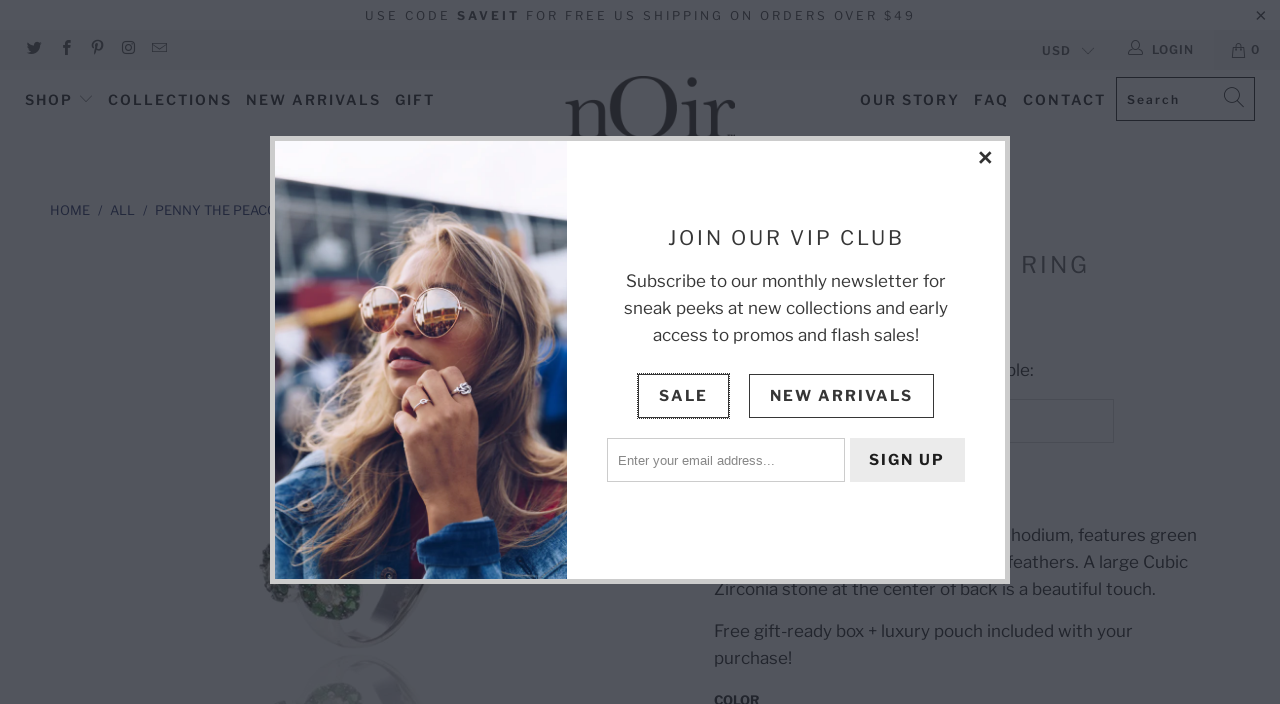

--- FILE ---
content_type: text/html; charset=utf-8
request_url: https://noirnyc.com/products/penny-the-peacock-ring
body_size: 32554
content:


 <!DOCTYPE html>
<html lang="en"> <head> <meta charset="utf-8"> <meta http-equiv="cleartype" content="on"> <meta name="robots" content="index,follow"> <!-- Mobile Specific Metas --> <meta name="HandheldFriendly" content="True"> <meta name="MobileOptimized" content="320"> <meta name="viewport" content="width=device-width,initial-scale=1"> <meta name="theme-color" content="#ffffff"> <title>
      Penny the Peacock Ring - nOir Jewelry</title> <link rel="preconnect dns-prefetch" href="https://fonts.shopifycdn.com" /> <link rel="preconnect dns-prefetch" href="https://cdn.shopify.com" /> <link rel="preconnect dns-prefetch" href="https://v.shopify.com" /> <link rel="preconnect dns-prefetch" href="https://cdn.shopifycloud.com" /> <link rel="preconnect dns-prefetch" href="https://productreviews.shopifycdn.com" /> <link rel="stylesheet" href="https://cdnjs.cloudflare.com/ajax/libs/fancybox/3.5.6/jquery.fancybox.css"> <!-- Stylesheets for Turbo 4.1.4 --> <link href="//noirnyc.com/cdn/shop/t/16/assets/styles.scss.css?v=169789796170600805391759252348" rel="stylesheet" type="text/css" media="all" /> <script>
      window.lazySizesConfig = window.lazySizesConfig || {};

      lazySizesConfig.expand = 300;
      lazySizesConfig.loadHidden = false;

      /*! lazysizes - v4.1.4 */
      !function(a,b){var c=b(a,a.document);a.lazySizes=c,"object"==typeof module&&module.exports&&(module.exports=c)}(window,function(a,b){"use strict";if(b.getElementsByClassName){var c,d,e=b.documentElement,f=a.Date,g=a.HTMLPictureElement,h="addEventListener",i="getAttribute",j=a[h],k=a.setTimeout,l=a.requestAnimationFrame||k,m=a.requestIdleCallback,n=/^picture$/i,o=["load","error","lazyincluded","_lazyloaded"],p={},q=Array.prototype.forEach,r=function(a,b){return p[b]||(p[b]=new RegExp("(\\s|^)"+b+"(\\s|$)")),p[b].test(a[i]("class")||"")&&p[b]},s=function(a,b){r(a,b)||a.setAttribute("class",(a[i]("class")||"").trim()+" "+b)},t=function(a,b){var c;(c=r(a,b))&&a.setAttribute("class",(a[i]("class")||"").replace(c," "))},u=function(a,b,c){var d=c?h:"removeEventListener";c&&u(a,b),o.forEach(function(c){a[d](c,b)})},v=function(a,d,e,f,g){var h=b.createEvent("Event");return e||(e={}),e.instance=c,h.initEvent(d,!f,!g),h.detail=e,a.dispatchEvent(h),h},w=function(b,c){var e;!g&&(e=a.picturefill||d.pf)?(c&&c.src&&!b[i]("srcset")&&b.setAttribute("srcset",c.src),e({reevaluate:!0,elements:[b]})):c&&c.src&&(b.src=c.src)},x=function(a,b){return(getComputedStyle(a,null)||{})[b]},y=function(a,b,c){for(c=c||a.offsetWidth;c<d.minSize&&b&&!a._lazysizesWidth;)c=b.offsetWidth,b=b.parentNode;return c},z=function(){var a,c,d=[],e=[],f=d,g=function(){var b=f;for(f=d.length?e:d,a=!0,c=!1;b.length;)b.shift()();a=!1},h=function(d,e){a&&!e?d.apply(this,arguments):(f.push(d),c||(c=!0,(b.hidden?k:l)(g)))};return h._lsFlush=g,h}(),A=function(a,b){return b?function(){z(a)}:function(){var b=this,c=arguments;z(function(){a.apply(b,c)})}},B=function(a){var b,c=0,e=d.throttleDelay,g=d.ricTimeout,h=function(){b=!1,c=f.now(),a()},i=m&&g>49?function(){m(h,{timeout:g}),g!==d.ricTimeout&&(g=d.ricTimeout)}:A(function(){k(h)},!0);return function(a){var d;(a=a===!0)&&(g=33),b||(b=!0,d=e-(f.now()-c),0>d&&(d=0),a||9>d?i():k(i,d))}},C=function(a){var b,c,d=99,e=function(){b=null,a()},g=function(){var a=f.now()-c;d>a?k(g,d-a):(m||e)(e)};return function(){c=f.now(),b||(b=k(g,d))}};!function(){var b,c={lazyClass:"lazyload",loadedClass:"lazyloaded",loadingClass:"lazyloading",preloadClass:"lazypreload",errorClass:"lazyerror",autosizesClass:"lazyautosizes",srcAttr:"data-src",srcsetAttr:"data-srcset",sizesAttr:"data-sizes",minSize:40,customMedia:{},init:!0,expFactor:1.5,hFac:.8,loadMode:2,loadHidden:!0,ricTimeout:0,throttleDelay:125};d=a.lazySizesConfig||a.lazysizesConfig||{};for(b in c)b in d||(d[b]=c[b]);a.lazySizesConfig=d,k(function(){d.init&&F()})}();var D=function(){var g,l,m,o,p,y,D,F,G,H,I,J,K,L,M=/^img$/i,N=/^iframe$/i,O="onscroll"in a&&!/(gle|ing)bot/.test(navigator.userAgent),P=0,Q=0,R=0,S=-1,T=function(a){R--,a&&a.target&&u(a.target,T),(!a||0>R||!a.target)&&(R=0)},U=function(a,c){var d,f=a,g="hidden"==x(b.body,"visibility")||"hidden"!=x(a.parentNode,"visibility")&&"hidden"!=x(a,"visibility");for(F-=c,I+=c,G-=c,H+=c;g&&(f=f.offsetParent)&&f!=b.body&&f!=e;)g=(x(f,"opacity")||1)>0,g&&"visible"!=x(f,"overflow")&&(d=f.getBoundingClientRect(),g=H>d.left&&G<d.right&&I>d.top-1&&F<d.bottom+1);return g},V=function(){var a,f,h,j,k,m,n,p,q,r=c.elements;if((o=d.loadMode)&&8>R&&(a=r.length)){f=0,S++,null==K&&("expand"in d||(d.expand=e.clientHeight>500&&e.clientWidth>500?500:370),J=d.expand,K=J*d.expFactor),K>Q&&1>R&&S>2&&o>2&&!b.hidden?(Q=K,S=0):Q=o>1&&S>1&&6>R?J:P;for(;a>f;f++)if(r[f]&&!r[f]._lazyRace)if(O)if((p=r[f][i]("data-expand"))&&(m=1*p)||(m=Q),q!==m&&(y=innerWidth+m*L,D=innerHeight+m,n=-1*m,q=m),h=r[f].getBoundingClientRect(),(I=h.bottom)>=n&&(F=h.top)<=D&&(H=h.right)>=n*L&&(G=h.left)<=y&&(I||H||G||F)&&(d.loadHidden||"hidden"!=x(r[f],"visibility"))&&(l&&3>R&&!p&&(3>o||4>S)||U(r[f],m))){if(ba(r[f]),k=!0,R>9)break}else!k&&l&&!j&&4>R&&4>S&&o>2&&(g[0]||d.preloadAfterLoad)&&(g[0]||!p&&(I||H||G||F||"auto"!=r[f][i](d.sizesAttr)))&&(j=g[0]||r[f]);else ba(r[f]);j&&!k&&ba(j)}},W=B(V),X=function(a){s(a.target,d.loadedClass),t(a.target,d.loadingClass),u(a.target,Z),v(a.target,"lazyloaded")},Y=A(X),Z=function(a){Y({target:a.target})},$=function(a,b){try{a.contentWindow.location.replace(b)}catch(c){a.src=b}},_=function(a){var b,c=a[i](d.srcsetAttr);(b=d.customMedia[a[i]("data-media")||a[i]("media")])&&a.setAttribute("media",b),c&&a.setAttribute("srcset",c)},aa=A(function(a,b,c,e,f){var g,h,j,l,o,p;(o=v(a,"lazybeforeunveil",b)).defaultPrevented||(e&&(c?s(a,d.autosizesClass):a.setAttribute("sizes",e)),h=a[i](d.srcsetAttr),g=a[i](d.srcAttr),f&&(j=a.parentNode,l=j&&n.test(j.nodeName||"")),p=b.firesLoad||"src"in a&&(h||g||l),o={target:a},p&&(u(a,T,!0),clearTimeout(m),m=k(T,2500),s(a,d.loadingClass),u(a,Z,!0)),l&&q.call(j.getElementsByTagName("source"),_),h?a.setAttribute("srcset",h):g&&!l&&(N.test(a.nodeName)?$(a,g):a.src=g),f&&(h||l)&&w(a,{src:g})),a._lazyRace&&delete a._lazyRace,t(a,d.lazyClass),z(function(){(!p||a.complete&&a.naturalWidth>1)&&(p?T(o):R--,X(o))},!0)}),ba=function(a){var b,c=M.test(a.nodeName),e=c&&(a[i](d.sizesAttr)||a[i]("sizes")),f="auto"==e;(!f&&l||!c||!a[i]("src")&&!a.srcset||a.complete||r(a,d.errorClass)||!r(a,d.lazyClass))&&(b=v(a,"lazyunveilread").detail,f&&E.updateElem(a,!0,a.offsetWidth),a._lazyRace=!0,R++,aa(a,b,f,e,c))},ca=function(){if(!l){if(f.now()-p<999)return void k(ca,999);var a=C(function(){d.loadMode=3,W()});l=!0,d.loadMode=3,W(),j("scroll",function(){3==d.loadMode&&(d.loadMode=2),a()},!0)}};return{_:function(){p=f.now(),c.elements=b.getElementsByClassName(d.lazyClass),g=b.getElementsByClassName(d.lazyClass+" "+d.preloadClass),L=d.hFac,j("scroll",W,!0),j("resize",W,!0),a.MutationObserver?new MutationObserver(W).observe(e,{childList:!0,subtree:!0,attributes:!0}):(e[h]("DOMNodeInserted",W,!0),e[h]("DOMAttrModified",W,!0),setInterval(W,999)),j("hashchange",W,!0),["focus","mouseover","click","load","transitionend","animationend","webkitAnimationEnd"].forEach(function(a){b[h](a,W,!0)}),/d$|^c/.test(b.readyState)?ca():(j("load",ca),b[h]("DOMContentLoaded",W),k(ca,2e4)),c.elements.length?(V(),z._lsFlush()):W()},checkElems:W,unveil:ba}}(),E=function(){var a,c=A(function(a,b,c,d){var e,f,g;if(a._lazysizesWidth=d,d+="px",a.setAttribute("sizes",d),n.test(b.nodeName||""))for(e=b.getElementsByTagName("source"),f=0,g=e.length;g>f;f++)e[f].setAttribute("sizes",d);c.detail.dataAttr||w(a,c.detail)}),e=function(a,b,d){var e,f=a.parentNode;f&&(d=y(a,f,d),e=v(a,"lazybeforesizes",{width:d,dataAttr:!!b}),e.defaultPrevented||(d=e.detail.width,d&&d!==a._lazysizesWidth&&c(a,f,e,d)))},f=function(){var b,c=a.length;if(c)for(b=0;c>b;b++)e(a[b])},g=C(f);return{_:function(){a=b.getElementsByClassName(d.autosizesClass),j("resize",g)},checkElems:g,updateElem:e}}(),F=function(){F.i||(F.i=!0,E._(),D._())};return c={cfg:d,autoSizer:E,loader:D,init:F,uP:w,aC:s,rC:t,hC:r,fire:v,gW:y,rAF:z}}});

      /*! lazysizes - v4.1.4 */
      !function(a,b){var c=function(){b(a.lazySizes),a.removeEventListener("lazyunveilread",c,!0)};b=b.bind(null,a,a.document),"object"==typeof module&&module.exports?b(require("lazysizes")):a.lazySizes?c():a.addEventListener("lazyunveilread",c,!0)}(window,function(a,b,c){"use strict";function d(){this.ratioElems=b.getElementsByClassName("lazyaspectratio"),this._setupEvents(),this.processImages()}if(a.addEventListener){var e,f,g,h=Array.prototype.forEach,i=/^picture$/i,j="data-aspectratio",k="img["+j+"]",l=function(b){return a.matchMedia?(l=function(a){return!a||(matchMedia(a)||{}).matches})(b):a.Modernizr&&Modernizr.mq?!b||Modernizr.mq(b):!b},m=c.aC,n=c.rC,o=c.cfg;d.prototype={_setupEvents:function(){var a=this,c=function(b){b.naturalWidth<36?a.addAspectRatio(b,!0):a.removeAspectRatio(b,!0)},d=function(){a.processImages()};b.addEventListener("load",function(a){a.target.getAttribute&&a.target.getAttribute(j)&&c(a.target)},!0),addEventListener("resize",function(){var b,d=function(){h.call(a.ratioElems,c)};return function(){clearTimeout(b),b=setTimeout(d,99)}}()),b.addEventListener("DOMContentLoaded",d),addEventListener("load",d)},processImages:function(a){var c,d;a||(a=b),c="length"in a&&!a.nodeName?a:a.querySelectorAll(k);for(d=0;d<c.length;d++)c[d].naturalWidth>36?this.removeAspectRatio(c[d]):this.addAspectRatio(c[d])},getSelectedRatio:function(a){var b,c,d,e,f,g=a.parentNode;if(g&&i.test(g.nodeName||""))for(d=g.getElementsByTagName("source"),b=0,c=d.length;c>b;b++)if(e=d[b].getAttribute("data-media")||d[b].getAttribute("media"),o.customMedia[e]&&(e=o.customMedia[e]),l(e)){f=d[b].getAttribute(j);break}return f||a.getAttribute(j)||""},parseRatio:function(){var a=/^\s*([+\d\.]+)(\s*[\/x]\s*([+\d\.]+))?\s*$/,b={};return function(c){var d;return!b[c]&&(d=c.match(a))&&(d[3]?b[c]=d[1]/d[3]:b[c]=1*d[1]),b[c]}}(),addAspectRatio:function(b,c){var d,e=b.offsetWidth,f=b.offsetHeight;return c||m(b,"lazyaspectratio"),36>e&&0>=f?void((e||f&&a.console)&&console.log("Define width or height of image, so we can calculate the other dimension")):(d=this.getSelectedRatio(b),d=this.parseRatio(d),void(d&&(e?b.style.height=e/d+"px":b.style.width=f*d+"px")))},removeAspectRatio:function(a){n(a,"lazyaspectratio"),a.style.height="",a.style.width="",a.removeAttribute(j)}},f=function(){g=a.jQuery||a.Zepto||a.shoestring||a.$,g&&g.fn&&!g.fn.imageRatio&&g.fn.filter&&g.fn.add&&g.fn.find?g.fn.imageRatio=function(){return e.processImages(this.find(k).add(this.filter(k))),this}:g=!1},f(),setTimeout(f),e=new d,a.imageRatio=e,"object"==typeof module&&module.exports?module.exports=e:"function"==typeof define&&define.amd&&define(e)}});

        /*! lazysizes - v4.1.5 */
        !function(a,b){var c=function(){b(a.lazySizes),a.removeEventListener("lazyunveilread",c,!0)};b=b.bind(null,a,a.document),"object"==typeof module&&module.exports?b(require("lazysizes")):a.lazySizes?c():a.addEventListener("lazyunveilread",c,!0)}(window,function(a,b,c){"use strict";if(a.addEventListener){var d=/\s+/g,e=/\s*\|\s+|\s+\|\s*/g,f=/^(.+?)(?:\s+\[\s*(.+?)\s*\])(?:\s+\[\s*(.+?)\s*\])?$/,g=/^\s*\(*\s*type\s*:\s*(.+?)\s*\)*\s*$/,h=/\(|\)|'/,i={contain:1,cover:1},j=function(a){var b=c.gW(a,a.parentNode);return(!a._lazysizesWidth||b>a._lazysizesWidth)&&(a._lazysizesWidth=b),a._lazysizesWidth},k=function(a){var b;return b=(getComputedStyle(a)||{getPropertyValue:function(){}}).getPropertyValue("background-size"),!i[b]&&i[a.style.backgroundSize]&&(b=a.style.backgroundSize),b},l=function(a,b){if(b){var c=b.match(g);c&&c[1]?a.setAttribute("type",c[1]):a.setAttribute("media",lazySizesConfig.customMedia[b]||b)}},m=function(a,c,g){var h=b.createElement("picture"),i=c.getAttribute(lazySizesConfig.sizesAttr),j=c.getAttribute("data-ratio"),k=c.getAttribute("data-optimumx");c._lazybgset&&c._lazybgset.parentNode==c&&c.removeChild(c._lazybgset),Object.defineProperty(g,"_lazybgset",{value:c,writable:!0}),Object.defineProperty(c,"_lazybgset",{value:h,writable:!0}),a=a.replace(d," ").split(e),h.style.display="none",g.className=lazySizesConfig.lazyClass,1!=a.length||i||(i="auto"),a.forEach(function(a){var c,d=b.createElement("source");i&&"auto"!=i&&d.setAttribute("sizes",i),(c=a.match(f))?(d.setAttribute(lazySizesConfig.srcsetAttr,c[1]),l(d,c[2]),l(d,c[3])):d.setAttribute(lazySizesConfig.srcsetAttr,a),h.appendChild(d)}),i&&(g.setAttribute(lazySizesConfig.sizesAttr,i),c.removeAttribute(lazySizesConfig.sizesAttr),c.removeAttribute("sizes")),k&&g.setAttribute("data-optimumx",k),j&&g.setAttribute("data-ratio",j),h.appendChild(g),c.appendChild(h)},n=function(a){if(a.target._lazybgset){var b=a.target,d=b._lazybgset,e=b.currentSrc||b.src;if(e){var f=c.fire(d,"bgsetproxy",{src:e,useSrc:h.test(e)?JSON.stringify(e):e});f.defaultPrevented||(d.style.backgroundImage="url("+f.detail.useSrc+")")}b._lazybgsetLoading&&(c.fire(d,"_lazyloaded",{},!1,!0),delete b._lazybgsetLoading)}};addEventListener("lazybeforeunveil",function(a){var d,e,f;!a.defaultPrevented&&(d=a.target.getAttribute("data-bgset"))&&(f=a.target,e=b.createElement("img"),e.alt="",e._lazybgsetLoading=!0,a.detail.firesLoad=!0,m(d,f,e),setTimeout(function(){c.loader.unveil(e),c.rAF(function(){c.fire(e,"_lazyloaded",{},!0,!0),e.complete&&n({target:e})})}))}),b.addEventListener("load",n,!0),a.addEventListener("lazybeforesizes",function(a){if(a.detail.instance==c&&a.target._lazybgset&&a.detail.dataAttr){var b=a.target._lazybgset,d=k(b);i[d]&&(a.target._lazysizesParentFit=d,c.rAF(function(){a.target.setAttribute("data-parent-fit",d),a.target._lazysizesParentFit&&delete a.target._lazysizesParentFit}))}},!0),b.documentElement.addEventListener("lazybeforesizes",function(a){!a.defaultPrevented&&a.target._lazybgset&&a.detail.instance==c&&(a.detail.width=j(a.target._lazybgset))})}});</script> <meta name="description" content="Peacock ring is solid brass plated in Rhodium, features green Cubic Zirconia stones making up her feathers. A large Cubic Zirconia stone at the center of back is a beautiful touch." /> <link rel="shortcut icon" type="image/x-icon" href="//noirnyc.com/cdn/shop/files/NOIR-LOGO3_180x180.png?v=1613537264"> <link rel="apple-touch-icon" href="//noirnyc.com/cdn/shop/files/NOIR-LOGO3_180x180.png?v=1613537264"/> <link rel="apple-touch-icon" sizes="57x57" href="//noirnyc.com/cdn/shop/files/NOIR-LOGO3_57x57.png?v=1613537264"/> <link rel="apple-touch-icon" sizes="60x60" href="//noirnyc.com/cdn/shop/files/NOIR-LOGO3_60x60.png?v=1613537264"/> <link rel="apple-touch-icon" sizes="72x72" href="//noirnyc.com/cdn/shop/files/NOIR-LOGO3_72x72.png?v=1613537264"/> <link rel="apple-touch-icon" sizes="76x76" href="//noirnyc.com/cdn/shop/files/NOIR-LOGO3_76x76.png?v=1613537264"/> <link rel="apple-touch-icon" sizes="114x114" href="//noirnyc.com/cdn/shop/files/NOIR-LOGO3_114x114.png?v=1613537264"/> <link rel="apple-touch-icon" sizes="180x180" href="//noirnyc.com/cdn/shop/files/NOIR-LOGO3_180x180.png?v=1613537264"/> <link rel="apple-touch-icon" sizes="228x228" href="//noirnyc.com/cdn/shop/files/NOIR-LOGO3_228x228.png?v=1613537264"/> <link rel="canonical" href="https://noirnyc.com/products/penny-the-peacock-ring" /> <script>window.performance && window.performance.mark && window.performance.mark('shopify.content_for_header.start');</script><meta name="google-site-verification" content="1cRriQ9qrJo0yhud_2rm1FpvS9J6ICyR-EQMi1Rt6aQ">
<meta id="shopify-digital-wallet" name="shopify-digital-wallet" content="/8256028727/digital_wallets/dialog">
<meta name="shopify-checkout-api-token" content="fb3bba1b5f6bd7d761c2ef13f7015bbd">
<meta id="in-context-paypal-metadata" data-shop-id="8256028727" data-venmo-supported="false" data-environment="production" data-locale="en_US" data-paypal-v4="true" data-currency="USD">
<link rel="alternate" type="application/json+oembed" href="https://noirnyc.com/products/penny-the-peacock-ring.oembed">
<script async="async" src="/checkouts/internal/preloads.js?locale=en-US"></script>
<link rel="preconnect" href="https://shop.app" crossorigin="anonymous">
<script async="async" src="https://shop.app/checkouts/internal/preloads.js?locale=en-US&shop_id=8256028727" crossorigin="anonymous"></script>
<script id="apple-pay-shop-capabilities" type="application/json">{"shopId":8256028727,"countryCode":"US","currencyCode":"USD","merchantCapabilities":["supports3DS"],"merchantId":"gid:\/\/shopify\/Shop\/8256028727","merchantName":"nOir Jewelry","requiredBillingContactFields":["postalAddress","email"],"requiredShippingContactFields":["postalAddress","email"],"shippingType":"shipping","supportedNetworks":["visa","masterCard","amex","discover","elo","jcb"],"total":{"type":"pending","label":"nOir Jewelry","amount":"1.00"},"shopifyPaymentsEnabled":true,"supportsSubscriptions":true}</script>
<script id="shopify-features" type="application/json">{"accessToken":"fb3bba1b5f6bd7d761c2ef13f7015bbd","betas":["rich-media-storefront-analytics"],"domain":"noirnyc.com","predictiveSearch":true,"shopId":8256028727,"locale":"en"}</script>
<script>var Shopify = Shopify || {};
Shopify.shop = "noirnyc.myshopify.com";
Shopify.locale = "en";
Shopify.currency = {"active":"USD","rate":"1.0"};
Shopify.country = "US";
Shopify.theme = {"name":"OOTS Support","id":36941430839,"schema_name":"Turbo","schema_version":"4.1.4","theme_store_id":null,"role":"main"};
Shopify.theme.handle = "null";
Shopify.theme.style = {"id":null,"handle":null};
Shopify.cdnHost = "noirnyc.com/cdn";
Shopify.routes = Shopify.routes || {};
Shopify.routes.root = "/";</script>
<script type="module">!function(o){(o.Shopify=o.Shopify||{}).modules=!0}(window);</script>
<script>!function(o){function n(){var o=[];function n(){o.push(Array.prototype.slice.apply(arguments))}return n.q=o,n}var t=o.Shopify=o.Shopify||{};t.loadFeatures=n(),t.autoloadFeatures=n()}(window);</script>
<script>
  window.ShopifyPay = window.ShopifyPay || {};
  window.ShopifyPay.apiHost = "shop.app\/pay";
  window.ShopifyPay.redirectState = null;
</script>
<script id="shop-js-analytics" type="application/json">{"pageType":"product"}</script>
<script defer="defer" async type="module" src="//noirnyc.com/cdn/shopifycloud/shop-js/modules/v2/client.init-shop-cart-sync_DtuiiIyl.en.esm.js"></script>
<script defer="defer" async type="module" src="//noirnyc.com/cdn/shopifycloud/shop-js/modules/v2/chunk.common_CUHEfi5Q.esm.js"></script>
<script type="module">
  await import("//noirnyc.com/cdn/shopifycloud/shop-js/modules/v2/client.init-shop-cart-sync_DtuiiIyl.en.esm.js");
await import("//noirnyc.com/cdn/shopifycloud/shop-js/modules/v2/chunk.common_CUHEfi5Q.esm.js");

  window.Shopify.SignInWithShop?.initShopCartSync?.({"fedCMEnabled":true,"windoidEnabled":true});

</script>
<script>
  window.Shopify = window.Shopify || {};
  if (!window.Shopify.featureAssets) window.Shopify.featureAssets = {};
  window.Shopify.featureAssets['shop-js'] = {"shop-cart-sync":["modules/v2/client.shop-cart-sync_DFoTY42P.en.esm.js","modules/v2/chunk.common_CUHEfi5Q.esm.js"],"init-fed-cm":["modules/v2/client.init-fed-cm_D2UNy1i2.en.esm.js","modules/v2/chunk.common_CUHEfi5Q.esm.js"],"init-shop-email-lookup-coordinator":["modules/v2/client.init-shop-email-lookup-coordinator_BQEe2rDt.en.esm.js","modules/v2/chunk.common_CUHEfi5Q.esm.js"],"shop-cash-offers":["modules/v2/client.shop-cash-offers_3CTtReFF.en.esm.js","modules/v2/chunk.common_CUHEfi5Q.esm.js","modules/v2/chunk.modal_BewljZkx.esm.js"],"shop-button":["modules/v2/client.shop-button_C6oxCjDL.en.esm.js","modules/v2/chunk.common_CUHEfi5Q.esm.js"],"init-windoid":["modules/v2/client.init-windoid_5pix8xhK.en.esm.js","modules/v2/chunk.common_CUHEfi5Q.esm.js"],"avatar":["modules/v2/client.avatar_BTnouDA3.en.esm.js"],"init-shop-cart-sync":["modules/v2/client.init-shop-cart-sync_DtuiiIyl.en.esm.js","modules/v2/chunk.common_CUHEfi5Q.esm.js"],"shop-toast-manager":["modules/v2/client.shop-toast-manager_BYv_8cH1.en.esm.js","modules/v2/chunk.common_CUHEfi5Q.esm.js"],"pay-button":["modules/v2/client.pay-button_FnF9EIkY.en.esm.js","modules/v2/chunk.common_CUHEfi5Q.esm.js"],"shop-login-button":["modules/v2/client.shop-login-button_CH1KUpOf.en.esm.js","modules/v2/chunk.common_CUHEfi5Q.esm.js","modules/v2/chunk.modal_BewljZkx.esm.js"],"init-customer-accounts-sign-up":["modules/v2/client.init-customer-accounts-sign-up_aj7QGgYS.en.esm.js","modules/v2/client.shop-login-button_CH1KUpOf.en.esm.js","modules/v2/chunk.common_CUHEfi5Q.esm.js","modules/v2/chunk.modal_BewljZkx.esm.js"],"init-shop-for-new-customer-accounts":["modules/v2/client.init-shop-for-new-customer-accounts_NbnYRf_7.en.esm.js","modules/v2/client.shop-login-button_CH1KUpOf.en.esm.js","modules/v2/chunk.common_CUHEfi5Q.esm.js","modules/v2/chunk.modal_BewljZkx.esm.js"],"init-customer-accounts":["modules/v2/client.init-customer-accounts_ppedhqCH.en.esm.js","modules/v2/client.shop-login-button_CH1KUpOf.en.esm.js","modules/v2/chunk.common_CUHEfi5Q.esm.js","modules/v2/chunk.modal_BewljZkx.esm.js"],"shop-follow-button":["modules/v2/client.shop-follow-button_CMIBBa6u.en.esm.js","modules/v2/chunk.common_CUHEfi5Q.esm.js","modules/v2/chunk.modal_BewljZkx.esm.js"],"lead-capture":["modules/v2/client.lead-capture_But0hIyf.en.esm.js","modules/v2/chunk.common_CUHEfi5Q.esm.js","modules/v2/chunk.modal_BewljZkx.esm.js"],"checkout-modal":["modules/v2/client.checkout-modal_BBxc70dQ.en.esm.js","modules/v2/chunk.common_CUHEfi5Q.esm.js","modules/v2/chunk.modal_BewljZkx.esm.js"],"shop-login":["modules/v2/client.shop-login_hM3Q17Kl.en.esm.js","modules/v2/chunk.common_CUHEfi5Q.esm.js","modules/v2/chunk.modal_BewljZkx.esm.js"],"payment-terms":["modules/v2/client.payment-terms_CAtGlQYS.en.esm.js","modules/v2/chunk.common_CUHEfi5Q.esm.js","modules/v2/chunk.modal_BewljZkx.esm.js"]};
</script>
<script>(function() {
  var isLoaded = false;
  function asyncLoad() {
    if (isLoaded) return;
    isLoaded = true;
    var urls = ["https:\/\/api.revy.io\/bundle.js?shop=noirnyc.myshopify.com","\/\/code.tidio.co\/oxqfldfwnwkmohk8gaxvvj2kvi0eqnz9.js?shop=noirnyc.myshopify.com","https:\/\/js.smile.io\/v1\/smile-shopify.js?shop=noirnyc.myshopify.com","https:\/\/chimpstatic.com\/mcjs-connected\/js\/users\/89fbde428861c6a09b7f5c7e1\/81822f1af76e3a9cca839147d.js?shop=noirnyc.myshopify.com"];
    for (var i = 0; i <urls.length; i++) {
      var s = document.createElement('script');
      s.type = 'text/javascript';
      s.async = true;
      s.src = urls[i];
      var x = document.getElementsByTagName('script')[0];
      x.parentNode.insertBefore(s, x);
    }
  };
  if(window.attachEvent) {
    window.attachEvent('onload', asyncLoad);
  } else {
    window.addEventListener('load', asyncLoad, false);
  }
})();</script>
<script id="__st">var __st={"a":8256028727,"offset":-18000,"reqid":"1e677825-8ed7-49b6-a3b2-b4c4417913cb-1766559307","pageurl":"noirnyc.com\/products\/penny-the-peacock-ring","u":"e9cd03d07102","p":"product","rtyp":"product","rid":1601996750903};</script>
<script>window.ShopifyPaypalV4VisibilityTracking = true;</script>
<script id="captcha-bootstrap">!function(){'use strict';const t='contact',e='account',n='new_comment',o=[[t,t],['blogs',n],['comments',n],[t,'customer']],c=[[e,'customer_login'],[e,'guest_login'],[e,'recover_customer_password'],[e,'create_customer']],r=t=>t.map((([t,e])=>`form[action*='/${t}']:not([data-nocaptcha='true']) input[name='form_type'][value='${e}']`)).join(','),a=t=>()=>t?[...document.querySelectorAll(t)].map((t=>t.form)):[];function s(){const t=[...o],e=r(t);return a(e)}const i='password',u='form_key',d=['recaptcha-v3-token','g-recaptcha-response','h-captcha-response',i],f=()=>{try{return window.sessionStorage}catch{return}},m='__shopify_v',_=t=>t.elements[u];function p(t,e,n=!1){try{const o=window.sessionStorage,c=JSON.parse(o.getItem(e)),{data:r}=function(t){const{data:e,action:n}=t;return t[m]||n?{data:e,action:n}:{data:t,action:n}}(c);for(const[e,n]of Object.entries(r))t.elements[e]&&(t.elements[e].value=n);n&&o.removeItem(e)}catch(o){console.error('form repopulation failed',{error:o})}}const l='form_type',E='cptcha';function T(t){t.dataset[E]=!0}const w=window,h=w.document,L='Shopify',v='ce_forms',y='captcha';let A=!1;((t,e)=>{const n=(g='f06e6c50-85a8-45c8-87d0-21a2b65856fe',I='https://cdn.shopify.com/shopifycloud/storefront-forms-hcaptcha/ce_storefront_forms_captcha_hcaptcha.v1.5.2.iife.js',D={infoText:'Protected by hCaptcha',privacyText:'Privacy',termsText:'Terms'},(t,e,n)=>{const o=w[L][v],c=o.bindForm;if(c)return c(t,g,e,D).then(n);var r;o.q.push([[t,g,e,D],n]),r=I,A||(h.body.append(Object.assign(h.createElement('script'),{id:'captcha-provider',async:!0,src:r})),A=!0)});var g,I,D;w[L]=w[L]||{},w[L][v]=w[L][v]||{},w[L][v].q=[],w[L][y]=w[L][y]||{},w[L][y].protect=function(t,e){n(t,void 0,e),T(t)},Object.freeze(w[L][y]),function(t,e,n,w,h,L){const[v,y,A,g]=function(t,e,n){const i=e?o:[],u=t?c:[],d=[...i,...u],f=r(d),m=r(i),_=r(d.filter((([t,e])=>n.includes(e))));return[a(f),a(m),a(_),s()]}(w,h,L),I=t=>{const e=t.target;return e instanceof HTMLFormElement?e:e&&e.form},D=t=>v().includes(t);t.addEventListener('submit',(t=>{const e=I(t);if(!e)return;const n=D(e)&&!e.dataset.hcaptchaBound&&!e.dataset.recaptchaBound,o=_(e),c=g().includes(e)&&(!o||!o.value);(n||c)&&t.preventDefault(),c&&!n&&(function(t){try{if(!f())return;!function(t){const e=f();if(!e)return;const n=_(t);if(!n)return;const o=n.value;o&&e.removeItem(o)}(t);const e=Array.from(Array(32),(()=>Math.random().toString(36)[2])).join('');!function(t,e){_(t)||t.append(Object.assign(document.createElement('input'),{type:'hidden',name:u})),t.elements[u].value=e}(t,e),function(t,e){const n=f();if(!n)return;const o=[...t.querySelectorAll(`input[type='${i}']`)].map((({name:t})=>t)),c=[...d,...o],r={};for(const[a,s]of new FormData(t).entries())c.includes(a)||(r[a]=s);n.setItem(e,JSON.stringify({[m]:1,action:t.action,data:r}))}(t,e)}catch(e){console.error('failed to persist form',e)}}(e),e.submit())}));const S=(t,e)=>{t&&!t.dataset[E]&&(n(t,e.some((e=>e===t))),T(t))};for(const o of['focusin','change'])t.addEventListener(o,(t=>{const e=I(t);D(e)&&S(e,y())}));const B=e.get('form_key'),M=e.get(l),P=B&&M;t.addEventListener('DOMContentLoaded',(()=>{const t=y();if(P)for(const e of t)e.elements[l].value===M&&p(e,B);[...new Set([...A(),...v().filter((t=>'true'===t.dataset.shopifyCaptcha))])].forEach((e=>S(e,t)))}))}(h,new URLSearchParams(w.location.search),n,t,e,['guest_login'])})(!0,!0)}();</script>
<script integrity="sha256-4kQ18oKyAcykRKYeNunJcIwy7WH5gtpwJnB7kiuLZ1E=" data-source-attribution="shopify.loadfeatures" defer="defer" src="//noirnyc.com/cdn/shopifycloud/storefront/assets/storefront/load_feature-a0a9edcb.js" crossorigin="anonymous"></script>
<script crossorigin="anonymous" defer="defer" src="//noirnyc.com/cdn/shopifycloud/storefront/assets/shopify_pay/storefront-65b4c6d7.js?v=20250812"></script>
<script data-source-attribution="shopify.dynamic_checkout.dynamic.init">var Shopify=Shopify||{};Shopify.PaymentButton=Shopify.PaymentButton||{isStorefrontPortableWallets:!0,init:function(){window.Shopify.PaymentButton.init=function(){};var t=document.createElement("script");t.src="https://noirnyc.com/cdn/shopifycloud/portable-wallets/latest/portable-wallets.en.js",t.type="module",document.head.appendChild(t)}};
</script>
<script data-source-attribution="shopify.dynamic_checkout.buyer_consent">
  function portableWalletsHideBuyerConsent(e){var t=document.getElementById("shopify-buyer-consent"),n=document.getElementById("shopify-subscription-policy-button");t&&n&&(t.classList.add("hidden"),t.setAttribute("aria-hidden","true"),n.removeEventListener("click",e))}function portableWalletsShowBuyerConsent(e){var t=document.getElementById("shopify-buyer-consent"),n=document.getElementById("shopify-subscription-policy-button");t&&n&&(t.classList.remove("hidden"),t.removeAttribute("aria-hidden"),n.addEventListener("click",e))}window.Shopify?.PaymentButton&&(window.Shopify.PaymentButton.hideBuyerConsent=portableWalletsHideBuyerConsent,window.Shopify.PaymentButton.showBuyerConsent=portableWalletsShowBuyerConsent);
</script>
<script data-source-attribution="shopify.dynamic_checkout.cart.bootstrap">document.addEventListener("DOMContentLoaded",(function(){function t(){return document.querySelector("shopify-accelerated-checkout-cart, shopify-accelerated-checkout")}if(t())Shopify.PaymentButton.init();else{new MutationObserver((function(e,n){t()&&(Shopify.PaymentButton.init(),n.disconnect())})).observe(document.body,{childList:!0,subtree:!0})}}));
</script>
<link id="shopify-accelerated-checkout-styles" rel="stylesheet" media="screen" href="https://noirnyc.com/cdn/shopifycloud/portable-wallets/latest/accelerated-checkout-backwards-compat.css" crossorigin="anonymous">
<style id="shopify-accelerated-checkout-cart">
        #shopify-buyer-consent {
  margin-top: 1em;
  display: inline-block;
  width: 100%;
}

#shopify-buyer-consent.hidden {
  display: none;
}

#shopify-subscription-policy-button {
  background: none;
  border: none;
  padding: 0;
  text-decoration: underline;
  font-size: inherit;
  cursor: pointer;
}

#shopify-subscription-policy-button::before {
  box-shadow: none;
}

      </style>

<script>window.performance && window.performance.mark && window.performance.mark('shopify.content_for_header.end');</script>

    

<meta name="author" content="nOir Jewelry">
<meta property="og:url" content="https://noirnyc.com/products/penny-the-peacock-ring">
<meta property="og:site_name" content="nOir Jewelry"> <meta property="og:type" content="product"> <meta property="og:title" content="Penny the Peacock Ring"> <meta property="og:image" content="https://noirnyc.com/cdn/shop/products/518_1_rhodium_4beb9e5e-c02a-4dc0-a121-4fcc3fedcf7c_600x.jpg?v=1559837158"> <meta property="og:image:secure_url" content="https://noirnyc.com/cdn/shop/products/518_1_rhodium_4beb9e5e-c02a-4dc0-a121-4fcc3fedcf7c_600x.jpg?v=1559837158"> <meta property="og:image:width" content="520"> <meta property="og:image:height" content="520"> <meta property="og:image:alt" content="Penny the Peacock Ring"> <meta property="product:price:amount" content="113.00"> <meta property="product:price:currency" content="USD"> <meta property="og:description" content="Peacock ring is solid brass plated in Rhodium, features green Cubic Zirconia stones making up her feathers. A large Cubic Zirconia stone at the center of back is a beautiful touch."> <meta name="twitter:site" content="@https://facebook.com/noirjewelry">

<meta name="twitter:card" content="summary"> <meta name="twitter:title" content="Penny the Peacock Ring"> <meta name="twitter:description" content=" Peacock ring is solid brass plated in Rhodium, features green Cubic Zirconia stones making up her feathers. A large Cubic Zirconia stone at the center of back is a beautiful touch.  Free gift-ready box + luxury pouch included with your purchase!"> <meta name="twitter:image" content="https://noirnyc.com/cdn/shop/products/518_1_rhodium_4beb9e5e-c02a-4dc0-a121-4fcc3fedcf7c_240x.jpg?v=1559837158"> <meta name="twitter:image:width" content="240"> <meta name="twitter:image:height" content="240"> <meta name="twitter:image:alt" content="Penny the Peacock Ring"><!-- BEGIN app block: shopify://apps/frequently-bought/blocks/app-embed-block/b1a8cbea-c844-4842-9529-7c62dbab1b1f --><script>
    window.codeblackbelt = window.codeblackbelt || {};
    window.codeblackbelt.shop = window.codeblackbelt.shop || 'noirnyc.myshopify.com';
    
        window.codeblackbelt.productId = 1601996750903;</script><script src="//cdn.codeblackbelt.com/widgets/frequently-bought-together/main.min.js?version=2025122401-0500" async></script>
 <!-- END app block --><link href="https://monorail-edge.shopifysvc.com" rel="dns-prefetch">
<script>(function(){if ("sendBeacon" in navigator && "performance" in window) {try {var session_token_from_headers = performance.getEntriesByType('navigation')[0].serverTiming.find(x => x.name == '_s').description;} catch {var session_token_from_headers = undefined;}var session_cookie_matches = document.cookie.match(/_shopify_s=([^;]*)/);var session_token_from_cookie = session_cookie_matches && session_cookie_matches.length === 2 ? session_cookie_matches[1] : "";var session_token = session_token_from_headers || session_token_from_cookie || "";function handle_abandonment_event(e) {var entries = performance.getEntries().filter(function(entry) {return /monorail-edge.shopifysvc.com/.test(entry.name);});if (!window.abandonment_tracked && entries.length === 0) {window.abandonment_tracked = true;var currentMs = Date.now();var navigation_start = performance.timing.navigationStart;var payload = {shop_id: 8256028727,url: window.location.href,navigation_start,duration: currentMs - navigation_start,session_token,page_type: "product"};window.navigator.sendBeacon("https://monorail-edge.shopifysvc.com/v1/produce", JSON.stringify({schema_id: "online_store_buyer_site_abandonment/1.1",payload: payload,metadata: {event_created_at_ms: currentMs,event_sent_at_ms: currentMs}}));}}window.addEventListener('pagehide', handle_abandonment_event);}}());</script>
<script id="web-pixels-manager-setup">(function e(e,d,r,n,o){if(void 0===o&&(o={}),!Boolean(null===(a=null===(i=window.Shopify)||void 0===i?void 0:i.analytics)||void 0===a?void 0:a.replayQueue)){var i,a;window.Shopify=window.Shopify||{};var t=window.Shopify;t.analytics=t.analytics||{};var s=t.analytics;s.replayQueue=[],s.publish=function(e,d,r){return s.replayQueue.push([e,d,r]),!0};try{self.performance.mark("wpm:start")}catch(e){}var l=function(){var e={modern:/Edge?\/(1{2}[4-9]|1[2-9]\d|[2-9]\d{2}|\d{4,})\.\d+(\.\d+|)|Firefox\/(1{2}[4-9]|1[2-9]\d|[2-9]\d{2}|\d{4,})\.\d+(\.\d+|)|Chrom(ium|e)\/(9{2}|\d{3,})\.\d+(\.\d+|)|(Maci|X1{2}).+ Version\/(15\.\d+|(1[6-9]|[2-9]\d|\d{3,})\.\d+)([,.]\d+|)( \(\w+\)|)( Mobile\/\w+|) Safari\/|Chrome.+OPR\/(9{2}|\d{3,})\.\d+\.\d+|(CPU[ +]OS|iPhone[ +]OS|CPU[ +]iPhone|CPU IPhone OS|CPU iPad OS)[ +]+(15[._]\d+|(1[6-9]|[2-9]\d|\d{3,})[._]\d+)([._]\d+|)|Android:?[ /-](13[3-9]|1[4-9]\d|[2-9]\d{2}|\d{4,})(\.\d+|)(\.\d+|)|Android.+Firefox\/(13[5-9]|1[4-9]\d|[2-9]\d{2}|\d{4,})\.\d+(\.\d+|)|Android.+Chrom(ium|e)\/(13[3-9]|1[4-9]\d|[2-9]\d{2}|\d{4,})\.\d+(\.\d+|)|SamsungBrowser\/([2-9]\d|\d{3,})\.\d+/,legacy:/Edge?\/(1[6-9]|[2-9]\d|\d{3,})\.\d+(\.\d+|)|Firefox\/(5[4-9]|[6-9]\d|\d{3,})\.\d+(\.\d+|)|Chrom(ium|e)\/(5[1-9]|[6-9]\d|\d{3,})\.\d+(\.\d+|)([\d.]+$|.*Safari\/(?![\d.]+ Edge\/[\d.]+$))|(Maci|X1{2}).+ Version\/(10\.\d+|(1[1-9]|[2-9]\d|\d{3,})\.\d+)([,.]\d+|)( \(\w+\)|)( Mobile\/\w+|) Safari\/|Chrome.+OPR\/(3[89]|[4-9]\d|\d{3,})\.\d+\.\d+|(CPU[ +]OS|iPhone[ +]OS|CPU[ +]iPhone|CPU IPhone OS|CPU iPad OS)[ +]+(10[._]\d+|(1[1-9]|[2-9]\d|\d{3,})[._]\d+)([._]\d+|)|Android:?[ /-](13[3-9]|1[4-9]\d|[2-9]\d{2}|\d{4,})(\.\d+|)(\.\d+|)|Mobile Safari.+OPR\/([89]\d|\d{3,})\.\d+\.\d+|Android.+Firefox\/(13[5-9]|1[4-9]\d|[2-9]\d{2}|\d{4,})\.\d+(\.\d+|)|Android.+Chrom(ium|e)\/(13[3-9]|1[4-9]\d|[2-9]\d{2}|\d{4,})\.\d+(\.\d+|)|Android.+(UC? ?Browser|UCWEB|U3)[ /]?(15\.([5-9]|\d{2,})|(1[6-9]|[2-9]\d|\d{3,})\.\d+)\.\d+|SamsungBrowser\/(5\.\d+|([6-9]|\d{2,})\.\d+)|Android.+MQ{2}Browser\/(14(\.(9|\d{2,})|)|(1[5-9]|[2-9]\d|\d{3,})(\.\d+|))(\.\d+|)|K[Aa][Ii]OS\/(3\.\d+|([4-9]|\d{2,})\.\d+)(\.\d+|)/},d=e.modern,r=e.legacy,n=navigator.userAgent;return n.match(d)?"modern":n.match(r)?"legacy":"unknown"}(),u="modern"===l?"modern":"legacy",c=(null!=n?n:{modern:"",legacy:""})[u],f=function(e){return[e.baseUrl,"/wpm","/b",e.hashVersion,"modern"===e.buildTarget?"m":"l",".js"].join("")}({baseUrl:d,hashVersion:r,buildTarget:u}),m=function(e){var d=e.version,r=e.bundleTarget,n=e.surface,o=e.pageUrl,i=e.monorailEndpoint;return{emit:function(e){var a=e.status,t=e.errorMsg,s=(new Date).getTime(),l=JSON.stringify({metadata:{event_sent_at_ms:s},events:[{schema_id:"web_pixels_manager_load/3.1",payload:{version:d,bundle_target:r,page_url:o,status:a,surface:n,error_msg:t},metadata:{event_created_at_ms:s}}]});if(!i)return console&&console.warn&&console.warn("[Web Pixels Manager] No Monorail endpoint provided, skipping logging."),!1;try{return self.navigator.sendBeacon.bind(self.navigator)(i,l)}catch(e){}var u=new XMLHttpRequest;try{return u.open("POST",i,!0),u.setRequestHeader("Content-Type","text/plain"),u.send(l),!0}catch(e){return console&&console.warn&&console.warn("[Web Pixels Manager] Got an unhandled error while logging to Monorail."),!1}}}}({version:r,bundleTarget:l,surface:e.surface,pageUrl:self.location.href,monorailEndpoint:e.monorailEndpoint});try{o.browserTarget=l,function(e){var d=e.src,r=e.async,n=void 0===r||r,o=e.onload,i=e.onerror,a=e.sri,t=e.scriptDataAttributes,s=void 0===t?{}:t,l=document.createElement("script"),u=document.querySelector("head"),c=document.querySelector("body");if(l.async=n,l.src=d,a&&(l.integrity=a,l.crossOrigin="anonymous"),s)for(var f in s)if(Object.prototype.hasOwnProperty.call(s,f))try{l.dataset[f]=s[f]}catch(e){}if(o&&l.addEventListener("load",o),i&&l.addEventListener("error",i),u)u.appendChild(l);else{if(!c)throw new Error("Did not find a head or body element to append the script");c.appendChild(l)}}({src:f,async:!0,onload:function(){if(!function(){var e,d;return Boolean(null===(d=null===(e=window.Shopify)||void 0===e?void 0:e.analytics)||void 0===d?void 0:d.initialized)}()){var d=window.webPixelsManager.init(e)||void 0;if(d){var r=window.Shopify.analytics;r.replayQueue.forEach((function(e){var r=e[0],n=e[1],o=e[2];d.publishCustomEvent(r,n,o)})),r.replayQueue=[],r.publish=d.publishCustomEvent,r.visitor=d.visitor,r.initialized=!0}}},onerror:function(){return m.emit({status:"failed",errorMsg:"".concat(f," has failed to load")})},sri:function(e){var d=/^sha384-[A-Za-z0-9+/=]+$/;return"string"==typeof e&&d.test(e)}(c)?c:"",scriptDataAttributes:o}),m.emit({status:"loading"})}catch(e){m.emit({status:"failed",errorMsg:(null==e?void 0:e.message)||"Unknown error"})}}})({shopId: 8256028727,storefrontBaseUrl: "https://noirnyc.com",extensionsBaseUrl: "https://extensions.shopifycdn.com/cdn/shopifycloud/web-pixels-manager",monorailEndpoint: "https://monorail-edge.shopifysvc.com/unstable/produce_batch",surface: "storefront-renderer",enabledBetaFlags: ["2dca8a86","a0d5f9d2"],webPixelsConfigList: [{"id":"386007155","configuration":"{\"config\":\"{\\\"pixel_id\\\":\\\"AW-726848313\\\",\\\"target_country\\\":\\\"US\\\",\\\"gtag_events\\\":[{\\\"type\\\":\\\"search\\\",\\\"action_label\\\":\\\"AW-726848313\\\/fKfZCOLBpaUBELmmy9oC\\\"},{\\\"type\\\":\\\"begin_checkout\\\",\\\"action_label\\\":\\\"AW-726848313\\\/rOOwCN_BpaUBELmmy9oC\\\"},{\\\"type\\\":\\\"view_item\\\",\\\"action_label\\\":[\\\"AW-726848313\\\/s0g3CNnBpaUBELmmy9oC\\\",\\\"MC-5Y37QDXMES\\\"]},{\\\"type\\\":\\\"purchase\\\",\\\"action_label\\\":[\\\"AW-726848313\\\/Spn7CNbBpaUBELmmy9oC\\\",\\\"MC-5Y37QDXMES\\\"]},{\\\"type\\\":\\\"page_view\\\",\\\"action_label\\\":[\\\"AW-726848313\\\/VC-NCKbBpaUBELmmy9oC\\\",\\\"MC-5Y37QDXMES\\\"]},{\\\"type\\\":\\\"add_payment_info\\\",\\\"action_label\\\":\\\"AW-726848313\\\/BuW8COXBpaUBELmmy9oC\\\"},{\\\"type\\\":\\\"add_to_cart\\\",\\\"action_label\\\":\\\"AW-726848313\\\/rjCxCNzBpaUBELmmy9oC\\\"}],\\\"enable_monitoring_mode\\\":false}\"}","eventPayloadVersion":"v1","runtimeContext":"OPEN","scriptVersion":"b2a88bafab3e21179ed38636efcd8a93","type":"APP","apiClientId":1780363,"privacyPurposes":[],"dataSharingAdjustments":{"protectedCustomerApprovalScopes":["read_customer_address","read_customer_email","read_customer_name","read_customer_personal_data","read_customer_phone"]}},{"id":"93225075","configuration":"{\"pixel_id\":\"1264604760404312\",\"pixel_type\":\"facebook_pixel\",\"metaapp_system_user_token\":\"-\"}","eventPayloadVersion":"v1","runtimeContext":"OPEN","scriptVersion":"ca16bc87fe92b6042fbaa3acc2fbdaa6","type":"APP","apiClientId":2329312,"privacyPurposes":["ANALYTICS","MARKETING","SALE_OF_DATA"],"dataSharingAdjustments":{"protectedCustomerApprovalScopes":["read_customer_address","read_customer_email","read_customer_name","read_customer_personal_data","read_customer_phone"]}},{"id":"47874163","eventPayloadVersion":"v1","runtimeContext":"LAX","scriptVersion":"1","type":"CUSTOM","privacyPurposes":["MARKETING"],"name":"Meta pixel (migrated)"},{"id":"93028467","eventPayloadVersion":"v1","runtimeContext":"LAX","scriptVersion":"1","type":"CUSTOM","privacyPurposes":["ANALYTICS"],"name":"Google Analytics tag (migrated)"},{"id":"shopify-app-pixel","configuration":"{}","eventPayloadVersion":"v1","runtimeContext":"STRICT","scriptVersion":"0450","apiClientId":"shopify-pixel","type":"APP","privacyPurposes":["ANALYTICS","MARKETING"]},{"id":"shopify-custom-pixel","eventPayloadVersion":"v1","runtimeContext":"LAX","scriptVersion":"0450","apiClientId":"shopify-pixel","type":"CUSTOM","privacyPurposes":["ANALYTICS","MARKETING"]}],isMerchantRequest: false,initData: {"shop":{"name":"nOir Jewelry","paymentSettings":{"currencyCode":"USD"},"myshopifyDomain":"noirnyc.myshopify.com","countryCode":"US","storefrontUrl":"https:\/\/noirnyc.com"},"customer":null,"cart":null,"checkout":null,"productVariants":[{"price":{"amount":113.0,"currencyCode":"USD"},"product":{"title":"Penny the Peacock Ring","vendor":"vendor-unknown","id":"1601996750903","untranslatedTitle":"Penny the Peacock Ring","url":"\/products\/penny-the-peacock-ring","type":"Rings"},"id":"14041090883639","image":{"src":"\/\/noirnyc.com\/cdn\/shop\/products\/518_1_rhodium_4beb9e5e-c02a-4dc0-a121-4fcc3fedcf7c.jpg?v=1559837158"},"sku":"R9130-2C-52H","title":"Rhodium \/ 7","untranslatedTitle":"Rhodium \/ 7"}],"purchasingCompany":null},},"https://noirnyc.com/cdn","da62cc92w68dfea28pcf9825a4m392e00d0",{"modern":"","legacy":""},{"shopId":"8256028727","storefrontBaseUrl":"https:\/\/noirnyc.com","extensionBaseUrl":"https:\/\/extensions.shopifycdn.com\/cdn\/shopifycloud\/web-pixels-manager","surface":"storefront-renderer","enabledBetaFlags":"[\"2dca8a86\", \"a0d5f9d2\"]","isMerchantRequest":"false","hashVersion":"da62cc92w68dfea28pcf9825a4m392e00d0","publish":"custom","events":"[[\"page_viewed\",{}],[\"product_viewed\",{\"productVariant\":{\"price\":{\"amount\":113.0,\"currencyCode\":\"USD\"},\"product\":{\"title\":\"Penny the Peacock Ring\",\"vendor\":\"vendor-unknown\",\"id\":\"1601996750903\",\"untranslatedTitle\":\"Penny the Peacock Ring\",\"url\":\"\/products\/penny-the-peacock-ring\",\"type\":\"Rings\"},\"id\":\"14041090883639\",\"image\":{\"src\":\"\/\/noirnyc.com\/cdn\/shop\/products\/518_1_rhodium_4beb9e5e-c02a-4dc0-a121-4fcc3fedcf7c.jpg?v=1559837158\"},\"sku\":\"R9130-2C-52H\",\"title\":\"Rhodium \/ 7\",\"untranslatedTitle\":\"Rhodium \/ 7\"}}]]"});</script><script>
  window.ShopifyAnalytics = window.ShopifyAnalytics || {};
  window.ShopifyAnalytics.meta = window.ShopifyAnalytics.meta || {};
  window.ShopifyAnalytics.meta.currency = 'USD';
  var meta = {"product":{"id":1601996750903,"gid":"gid:\/\/shopify\/Product\/1601996750903","vendor":"vendor-unknown","type":"Rings","handle":"penny-the-peacock-ring","variants":[{"id":14041090883639,"price":11300,"name":"Penny the Peacock Ring - Rhodium \/ 7","public_title":"Rhodium \/ 7","sku":"R9130-2C-52H"}],"remote":false},"page":{"pageType":"product","resourceType":"product","resourceId":1601996750903,"requestId":"1e677825-8ed7-49b6-a3b2-b4c4417913cb-1766559307"}};
  for (var attr in meta) {
    window.ShopifyAnalytics.meta[attr] = meta[attr];
  }
</script>
<script class="analytics">
  (function () {
    var customDocumentWrite = function(content) {
      var jquery = null;

      if (window.jQuery) {
        jquery = window.jQuery;
      } else if (window.Checkout && window.Checkout.$) {
        jquery = window.Checkout.$;
      }

      if (jquery) {
        jquery('body').append(content);
      }
    };

    var hasLoggedConversion = function(token) {
      if (token) {
        return document.cookie.indexOf('loggedConversion=' + token) !== -1;
      }
      return false;
    }

    var setCookieIfConversion = function(token) {
      if (token) {
        var twoMonthsFromNow = new Date(Date.now());
        twoMonthsFromNow.setMonth(twoMonthsFromNow.getMonth() + 2);

        document.cookie = 'loggedConversion=' + token + '; expires=' + twoMonthsFromNow;
      }
    }

    var trekkie = window.ShopifyAnalytics.lib = window.trekkie = window.trekkie || [];
    if (trekkie.integrations) {
      return;
    }
    trekkie.methods = [
      'identify',
      'page',
      'ready',
      'track',
      'trackForm',
      'trackLink'
    ];
    trekkie.factory = function(method) {
      return function() {
        var args = Array.prototype.slice.call(arguments);
        args.unshift(method);
        trekkie.push(args);
        return trekkie;
      };
    };
    for (var i = 0; i < trekkie.methods.length; i++) {
      var key = trekkie.methods[i];
      trekkie[key] = trekkie.factory(key);
    }
    trekkie.load = function(config) {
      trekkie.config = config || {};
      trekkie.config.initialDocumentCookie = document.cookie;
      var first = document.getElementsByTagName('script')[0];
      var script = document.createElement('script');
      script.type = 'text/javascript';
      script.onerror = function(e) {
        var scriptFallback = document.createElement('script');
        scriptFallback.type = 'text/javascript';
        scriptFallback.onerror = function(error) {
                var Monorail = {
      produce: function produce(monorailDomain, schemaId, payload) {
        var currentMs = new Date().getTime();
        var event = {
          schema_id: schemaId,
          payload: payload,
          metadata: {
            event_created_at_ms: currentMs,
            event_sent_at_ms: currentMs
          }
        };
        return Monorail.sendRequest("https://" + monorailDomain + "/v1/produce", JSON.stringify(event));
      },
      sendRequest: function sendRequest(endpointUrl, payload) {
        // Try the sendBeacon API
        if (window && window.navigator && typeof window.navigator.sendBeacon === 'function' && typeof window.Blob === 'function' && !Monorail.isIos12()) {
          var blobData = new window.Blob([payload], {
            type: 'text/plain'
          });

          if (window.navigator.sendBeacon(endpointUrl, blobData)) {
            return true;
          } // sendBeacon was not successful

        } // XHR beacon

        var xhr = new XMLHttpRequest();

        try {
          xhr.open('POST', endpointUrl);
          xhr.setRequestHeader('Content-Type', 'text/plain');
          xhr.send(payload);
        } catch (e) {
          console.log(e);
        }

        return false;
      },
      isIos12: function isIos12() {
        return window.navigator.userAgent.lastIndexOf('iPhone; CPU iPhone OS 12_') !== -1 || window.navigator.userAgent.lastIndexOf('iPad; CPU OS 12_') !== -1;
      }
    };
    Monorail.produce('monorail-edge.shopifysvc.com',
      'trekkie_storefront_load_errors/1.1',
      {shop_id: 8256028727,
      theme_id: 36941430839,
      app_name: "storefront",
      context_url: window.location.href,
      source_url: "//noirnyc.com/cdn/s/trekkie.storefront.8f32c7f0b513e73f3235c26245676203e1209161.min.js"});

        };
        scriptFallback.async = true;
        scriptFallback.src = '//noirnyc.com/cdn/s/trekkie.storefront.8f32c7f0b513e73f3235c26245676203e1209161.min.js';
        first.parentNode.insertBefore(scriptFallback, first);
      };
      script.async = true;
      script.src = '//noirnyc.com/cdn/s/trekkie.storefront.8f32c7f0b513e73f3235c26245676203e1209161.min.js';
      first.parentNode.insertBefore(script, first);
    };
    trekkie.load(
      {"Trekkie":{"appName":"storefront","development":false,"defaultAttributes":{"shopId":8256028727,"isMerchantRequest":null,"themeId":36941430839,"themeCityHash":"15021921851671754847","contentLanguage":"en","currency":"USD","eventMetadataId":"445d8b6f-4486-4b4b-bdf3-0513f79e563a"},"isServerSideCookieWritingEnabled":true,"monorailRegion":"shop_domain","enabledBetaFlags":["65f19447"]},"Session Attribution":{},"S2S":{"facebookCapiEnabled":true,"source":"trekkie-storefront-renderer","apiClientId":580111}}
    );

    var loaded = false;
    trekkie.ready(function() {
      if (loaded) return;
      loaded = true;

      window.ShopifyAnalytics.lib = window.trekkie;

      var originalDocumentWrite = document.write;
      document.write = customDocumentWrite;
      try { window.ShopifyAnalytics.merchantGoogleAnalytics.call(this); } catch(error) {};
      document.write = originalDocumentWrite;

      window.ShopifyAnalytics.lib.page(null,{"pageType":"product","resourceType":"product","resourceId":1601996750903,"requestId":"1e677825-8ed7-49b6-a3b2-b4c4417913cb-1766559307","shopifyEmitted":true});

      var match = window.location.pathname.match(/checkouts\/(.+)\/(thank_you|post_purchase)/)
      var token = match? match[1]: undefined;
      if (!hasLoggedConversion(token)) {
        setCookieIfConversion(token);
        window.ShopifyAnalytics.lib.track("Viewed Product",{"currency":"USD","variantId":14041090883639,"productId":1601996750903,"productGid":"gid:\/\/shopify\/Product\/1601996750903","name":"Penny the Peacock Ring - Rhodium \/ 7","price":"113.00","sku":"R9130-2C-52H","brand":"vendor-unknown","variant":"Rhodium \/ 7","category":"Rings","nonInteraction":true,"remote":false},undefined,undefined,{"shopifyEmitted":true});
      window.ShopifyAnalytics.lib.track("monorail:\/\/trekkie_storefront_viewed_product\/1.1",{"currency":"USD","variantId":14041090883639,"productId":1601996750903,"productGid":"gid:\/\/shopify\/Product\/1601996750903","name":"Penny the Peacock Ring - Rhodium \/ 7","price":"113.00","sku":"R9130-2C-52H","brand":"vendor-unknown","variant":"Rhodium \/ 7","category":"Rings","nonInteraction":true,"remote":false,"referer":"https:\/\/noirnyc.com\/products\/penny-the-peacock-ring"});
      }
    });


        var eventsListenerScript = document.createElement('script');
        eventsListenerScript.async = true;
        eventsListenerScript.src = "//noirnyc.com/cdn/shopifycloud/storefront/assets/shop_events_listener-3da45d37.js";
        document.getElementsByTagName('head')[0].appendChild(eventsListenerScript);

})();</script>
  <script>
  if (!window.ga || (window.ga && typeof window.ga !== 'function')) {
    window.ga = function ga() {
      (window.ga.q = window.ga.q || []).push(arguments);
      if (window.Shopify && window.Shopify.analytics && typeof window.Shopify.analytics.publish === 'function') {
        window.Shopify.analytics.publish("ga_stub_called", {}, {sendTo: "google_osp_migration"});
      }
      console.error("Shopify's Google Analytics stub called with:", Array.from(arguments), "\nSee https://help.shopify.com/manual/promoting-marketing/pixels/pixel-migration#google for more information.");
    };
    if (window.Shopify && window.Shopify.analytics && typeof window.Shopify.analytics.publish === 'function') {
      window.Shopify.analytics.publish("ga_stub_initialized", {}, {sendTo: "google_osp_migration"});
    }
  }
</script>
<script
  defer
  src="https://noirnyc.com/cdn/shopifycloud/perf-kit/shopify-perf-kit-2.1.2.min.js"
  data-application="storefront-renderer"
  data-shop-id="8256028727"
  data-render-region="gcp-us-central1"
  data-page-type="product"
  data-theme-instance-id="36941430839"
  data-theme-name="Turbo"
  data-theme-version="4.1.4"
  data-monorail-region="shop_domain"
  data-resource-timing-sampling-rate="10"
  data-shs="true"
  data-shs-beacon="true"
  data-shs-export-with-fetch="true"
  data-shs-logs-sample-rate="1"
  data-shs-beacon-endpoint="https://noirnyc.com/api/collect"
></script>
</head> <noscript> <style>
      .product_section .product_form,
      .product_gallery {
        opacity: 1;
      }

      .multi_select,
      form .select {
        display: block !important;
      }

      .image-element__wrap {
        display: none;
      }</style></noscript> <body class="product"
    data-money-format="${{amount}}" data-shop-url="https://noirnyc.com"> <div id="shopify-section-header" class="shopify-section header-section">


<header id="header" class="mobile_nav-fixed--true"> <div class="promo_banner"> <div class="promo_banner__content"> <p>Use code <strong>saveit</strong>&nbsp;for free us&nbsp;shipping on orders over $49</p></div> <div class="promo_banner-close"></div></div> <div class="top_bar clearfix"> <a class="mobile_nav dropdown_link" data-dropdown-rel="menu" data-no-instant="true"> <div> <span></span> <span></span> <span></span> <span></span></div> <span class="menu_title">Menu</span></a> <a href="https://noirnyc.com" title="nOir Jewelry" class="mobile_logo logo"> <img src="//noirnyc.com/cdn/shop/files/NOIR-LOGO_3b3b2660-18ba-4dd8-94d6-f9c5bae38b51_410x.png?v=1613537265" alt="nOir Jewelry" /></a> <div class="top_bar--right"> <a href="/search" class="icon-search dropdown_link" title="Search" data-dropdown-rel="search"></a> <div class="cart_container"> <a href="/cart" class="icon-bag mini_cart dropdown_link" title="Cart" data-no-instant> <span class="cart_count">0</span></a></div></div></div> <div class="dropdown_container center" data-dropdown="search"> <div class="dropdown"> <form action="/search" class="header_search_form"> <input type="hidden" name="type" value="product" /> <span class="icon-search search-submit"></span> <input type="text" name="q" placeholder="Search" autocapitalize="off" autocomplete="off" autocorrect="off" class="search-terms" /></form></div></div> <div class="dropdown_container" data-dropdown="menu"> <div class="dropdown"> <ul class="menu" id="mobile_menu"> <li data-mobile-dropdown-rel="shop" class="sublink"> <a data-no-instant href="/collections/all" class="parent-link--true">
          Shop <span class="right icon-down-arrow"></span></a> <ul> <li><a href="/">Bracelets</a></li> <li><a href="/">Necklaces</a></li> <li><a href="/">Rings</a></li> <li><a href="/">Earrings</a></li></ul></li> <li data-mobile-dropdown-rel="collections"> <a data-no-instant href="/pages/all-collections" class="parent-link--true">
          Collections</a></li> <li data-mobile-dropdown-rel="new-arrivals"> <a data-no-instant href="/collections/new-arrivals" class="parent-link--true">
          New Arrivals</a></li> <li data-mobile-dropdown-rel="gift"> <a data-no-instant href="/products/noir-rewards-card" class="parent-link--true">
          Gift</a></li> <li data-mobile-dropdown-rel="our-story"> <a data-no-instant href="/pages/our-story" class="parent-link--true">
          Our Story</a></li> <li data-mobile-dropdown-rel="faq"> <a data-no-instant href="/pages/faq" class="parent-link--true">
          FAQ</a></li> <li data-mobile-dropdown-rel="contact"> <a data-no-instant href="/pages/contact" class="parent-link--true">
          Contact</a></li> <li data-no-instant> <a href="/account/login" id="customer_login_link">Login</a></li> <li> <select class="currencies" name="currencies" data-default-shop-currency="USD"> <option value="USD" selected="selected">USD</option> <option value="CAD">CAD</option> <option value="AUD">AUD</option> <option value="GBP">GBP</option> <option value="EUR">EUR</option> <option value="JPY">JPY</option>
    
  
</select></li></ul></div></div>
</header>




<header class="feature_image "> <div class="header  header-fixed--true header-background--solid"> <div class="promo_banner"> <div class="promo_banner__content"> <p>Use code <strong>saveit</strong>&nbsp;for free us&nbsp;shipping on orders over $49</p></div> <div class="promo_banner-close"></div></div> <div class="top_bar clearfix"> <ul class="social_icons"> <li><a href="https://facebook.com/noirjewelry" title="nOir Jewelry on Twitter" rel="me" target="_blank" class="icon-twitter"></a></li> <li><a href="https://facebook.com/noirjewelry" title="nOir Jewelry on Facebook" rel="me" target="_blank" class="icon-facebook"></a></li> <li><a href="https://www.pinterest.com/search/pins/?q=noir%20jewelry" title="nOir Jewelry on Pinterest" rel="me" target="_blank" class="icon-pinterest"></a></li> <li><a href="https://instagram.com/noirjewelry" title="nOir Jewelry on Instagram" rel="me" target="_blank" class="icon-instagram"></a></li> <li><a href="mailto:contact@noirnyc.com" title="Email nOir Jewelry" target="_blank" class="icon-email"></a></li>
  
</ul> <ul class="menu left"></ul> <div class="cart_container"> <a href="/cart" class="icon-bag mini_cart dropdown_link" data-no-instant> <span class="cart_count">0</span></a> <div class="cart_content animated fadeIn"> <div class="js-empty-cart__message "> <p class="empty_cart">Your Cart is Empty</p></div> <form action="/checkout" method="post" data-money-format="${{amount}}" data-shop-currency="USD" data-shop-name="nOir Jewelry" class="js-cart_content__form hidden"> <a class="cart_content__continue-shopping secondary_button">
                  Continue Shopping</a> <ul class="cart_items js-cart_items clearfix"></ul> <hr /> <ul> <li class="cart_subtotal js-cart_subtotal"> <span class="right"> <span class="money">$0.00</span></span> <span>Subtotal</span></li> <li class="cart_savings sale js-cart_savings"></li> <li> <button type="submit" class="action_button add_to_cart"><span class="icon-lock"></span>Checkout</button></li></ul></form></div></div> <ul class="menu right"> <li> <select class="currencies" name="currencies" data-default-shop-currency="USD"> <option value="USD" selected="selected">USD</option> <option value="CAD">CAD</option> <option value="AUD">AUD</option> <option value="GBP">GBP</option> <option value="EUR">EUR</option> <option value="JPY">JPY</option>
    
  
</select></li> <li> <a href="/account" class="icon-user" title="My Account "> <span>Login</span></a></li></ul></div> <div class="main_nav_wrapper"> <div class="main_nav clearfix menu-position--inline logo-align--center"> <div class="nav"> <ul class="menu align_left clearfix"> <li><a href="/collections/all" class=" dropdown_link" data-dropdown-rel="shop">Shop <span class="icon-down-arrow"></span></a></li> <li><a href="/pages/all-collections" class="  top_link " data-dropdown-rel="collections">Collections</a></li> <li><a href="/collections/new-arrivals" class="  top_link " data-dropdown-rel="new-arrivals">New Arrivals</a></li> <li><a href="/products/noir-rewards-card" class="  top_link " data-dropdown-rel="gift">Gift</a></li></ul></div> <div class="logo text-align--center"> <a href="https://noirnyc.com" title="nOir Jewelry"> <img src="//noirnyc.com/cdn/shop/files/NOIR-LOGO_3b3b2660-18ba-4dd8-94d6-f9c5bae38b51_410x.png?v=1613537265" class="primary_logo lazyload" alt="nOir Jewelry" /></a></div> <div class="nav"> <ul class="menu align_right clearfix"> <li><a href="/pages/our-story" class="  top_link " data-dropdown-rel="our-story">Our Story</a></li> <li><a href="/pages/faq" class="  top_link " data-dropdown-rel="faq">FAQ</a></li> <li><a href="/pages/contact" class="  top_link " data-dropdown-rel="contact">Contact</a></li> <li class="search_container" data-autocomplete-true> <form action="/search" class="search_form"> <input type="hidden" name="type" value="product" /> <span class="icon-search search-submit"></span> <input type="text" name="q" placeholder="Search" value="" autocapitalize="off" autocomplete="off" autocorrect="off" /></form></li> <li class="search_link"> <a href="/search" class="icon-search dropdown_link" title="Search" data-dropdown-rel="search"></a></li></ul></div> <div class="dropdown_container center" data-dropdown="search"> <div class="dropdown" data-autocomplete-true> <form action="/search" class="header_search_form"> <input type="hidden" name="type" value="product" /> <span class="icon-search search-submit"></span> <input type="text" name="q" placeholder="Search" autocapitalize="off" autocomplete="off" autocorrect="off" class="search-terms" /></form></div></div> <div class="dropdown_container" data-dropdown="shop"> <div class="dropdown menu"> <div class="dropdown_content "> <div class="dropdown_column"> <ul class="dropdown_item"> <li> <a href="/">Bracelets</a></li></ul></div> <div class="dropdown_column"> <ul class="dropdown_item"> <li> <a href="/">Necklaces</a></li></ul></div> <div class="dropdown_column"> <ul class="dropdown_item"> <li> <a href="/">Rings</a></li></ul></div> <div class="dropdown_column"> <ul class="dropdown_item"> <li> <a href="/">Earrings</a></li></ul></div></div></div></div></div></div></div>
</header>

<style>
  .main_nav div.logo a {
    padding-top: 6px;
    padding-bottom: 6px;
  }

  div.logo img {
    max-width: 170px;
  }

  .nav {
    
      width: 42%;
      float: left;
    
  }

  
    .nav ul.menu {
      padding-top: 4px;
      padding-bottom: 4px;
    }

    .sticky_nav ul.menu, .sticky_nav .mini_cart {
      padding-top: 2px;
      padding-bottom: 2px;
    }
  

  

  
    body {
      overscroll-behavior-y: none;
    }
  

</style>


</div> <div class="mega-menu-container"> <div id="shopify-section-mega-menu-1" class="shopify-section mega-menu-section"> <div class="dropdown_container mega-menu mega-menu-1" data-dropdown="shop"> <div class="dropdown menu"> <div class="dropdown_content "> <div class="dropdown_column" > <div class="mega-menu__richtext"></div> <div class="mega-menu__image-caption-link"> <a href="/collections/earrings" >
                    
                      










<div class="image-element__wrap" style=" max-width: 1044px;"> <img  alt=""
        
        data-src="//noirnyc.com/cdn/shop/files/summer_haze_IG_fb10daf9-f942-4239-992f-963e3afcda4a_1600x.jpg?v=1613538632"
        data-sizes="auto"
        data-aspectratio="1044/1044"
        data-srcset="//noirnyc.com/cdn/shop/files/summer_haze_IG_fb10daf9-f942-4239-992f-963e3afcda4a_5000x.jpg?v=1613538632 5000w,
    //noirnyc.com/cdn/shop/files/summer_haze_IG_fb10daf9-f942-4239-992f-963e3afcda4a_4500x.jpg?v=1613538632 4500w,
    //noirnyc.com/cdn/shop/files/summer_haze_IG_fb10daf9-f942-4239-992f-963e3afcda4a_4000x.jpg?v=1613538632 4000w,
    //noirnyc.com/cdn/shop/files/summer_haze_IG_fb10daf9-f942-4239-992f-963e3afcda4a_3500x.jpg?v=1613538632 3500w,
    //noirnyc.com/cdn/shop/files/summer_haze_IG_fb10daf9-f942-4239-992f-963e3afcda4a_3000x.jpg?v=1613538632 3000w,
    //noirnyc.com/cdn/shop/files/summer_haze_IG_fb10daf9-f942-4239-992f-963e3afcda4a_2500x.jpg?v=1613538632 2500w,
    //noirnyc.com/cdn/shop/files/summer_haze_IG_fb10daf9-f942-4239-992f-963e3afcda4a_2000x.jpg?v=1613538632 2000w,
    //noirnyc.com/cdn/shop/files/summer_haze_IG_fb10daf9-f942-4239-992f-963e3afcda4a_1800x.jpg?v=1613538632 1800w,
    //noirnyc.com/cdn/shop/files/summer_haze_IG_fb10daf9-f942-4239-992f-963e3afcda4a_1600x.jpg?v=1613538632 1600w,
    //noirnyc.com/cdn/shop/files/summer_haze_IG_fb10daf9-f942-4239-992f-963e3afcda4a_1400x.jpg?v=1613538632 1400w,
    //noirnyc.com/cdn/shop/files/summer_haze_IG_fb10daf9-f942-4239-992f-963e3afcda4a_1200x.jpg?v=1613538632 1200w,
    //noirnyc.com/cdn/shop/files/summer_haze_IG_fb10daf9-f942-4239-992f-963e3afcda4a_1000x.jpg?v=1613538632 1000w,
    //noirnyc.com/cdn/shop/files/summer_haze_IG_fb10daf9-f942-4239-992f-963e3afcda4a_800x.jpg?v=1613538632 800w,
    //noirnyc.com/cdn/shop/files/summer_haze_IG_fb10daf9-f942-4239-992f-963e3afcda4a_600x.jpg?v=1613538632 600w,
    //noirnyc.com/cdn/shop/files/summer_haze_IG_fb10daf9-f942-4239-992f-963e3afcda4a_400x.jpg?v=1613538632 400w,
    //noirnyc.com/cdn/shop/files/summer_haze_IG_fb10daf9-f942-4239-992f-963e3afcda4a_200x.jpg?v=1613538632 200w"
        height="1044"
        width="1044"
        style=";"
        class="lazyload transition--none "
  />
</div>



<noscript> <img src="//noirnyc.com/cdn/shop/files/summer_haze_IG_fb10daf9-f942-4239-992f-963e3afcda4a_2000x.jpg?v=1613538632" alt="" class="">
</noscript> <p>EARRINGS</p></a></div> <div class="mega-menu__richtext"></div></div> <div class="dropdown_column" > <div class="mega-menu__richtext"></div> <div class="mega-menu__image-caption-link"> <a href="/collections/necklaces" >
                    
                      










<div class="image-element__wrap" style=" max-width: 956px;"> <img  alt=""
        
        data-src="//noirnyc.com/cdn/shop/files/Moroccan_sunset_IG_1600x.jpg?v=1613538632"
        data-sizes="auto"
        data-aspectratio="956/957"
        data-srcset="//noirnyc.com/cdn/shop/files/Moroccan_sunset_IG_5000x.jpg?v=1613538632 5000w,
    //noirnyc.com/cdn/shop/files/Moroccan_sunset_IG_4500x.jpg?v=1613538632 4500w,
    //noirnyc.com/cdn/shop/files/Moroccan_sunset_IG_4000x.jpg?v=1613538632 4000w,
    //noirnyc.com/cdn/shop/files/Moroccan_sunset_IG_3500x.jpg?v=1613538632 3500w,
    //noirnyc.com/cdn/shop/files/Moroccan_sunset_IG_3000x.jpg?v=1613538632 3000w,
    //noirnyc.com/cdn/shop/files/Moroccan_sunset_IG_2500x.jpg?v=1613538632 2500w,
    //noirnyc.com/cdn/shop/files/Moroccan_sunset_IG_2000x.jpg?v=1613538632 2000w,
    //noirnyc.com/cdn/shop/files/Moroccan_sunset_IG_1800x.jpg?v=1613538632 1800w,
    //noirnyc.com/cdn/shop/files/Moroccan_sunset_IG_1600x.jpg?v=1613538632 1600w,
    //noirnyc.com/cdn/shop/files/Moroccan_sunset_IG_1400x.jpg?v=1613538632 1400w,
    //noirnyc.com/cdn/shop/files/Moroccan_sunset_IG_1200x.jpg?v=1613538632 1200w,
    //noirnyc.com/cdn/shop/files/Moroccan_sunset_IG_1000x.jpg?v=1613538632 1000w,
    //noirnyc.com/cdn/shop/files/Moroccan_sunset_IG_800x.jpg?v=1613538632 800w,
    //noirnyc.com/cdn/shop/files/Moroccan_sunset_IG_600x.jpg?v=1613538632 600w,
    //noirnyc.com/cdn/shop/files/Moroccan_sunset_IG_400x.jpg?v=1613538632 400w,
    //noirnyc.com/cdn/shop/files/Moroccan_sunset_IG_200x.jpg?v=1613538632 200w"
        height="957"
        width="956"
        style=";"
        class="lazyload transition--none "
  />
</div>



<noscript> <img src="//noirnyc.com/cdn/shop/files/Moroccan_sunset_IG_2000x.jpg?v=1613538632" alt="" class="">
</noscript> <p>NECKLACES</p></a></div> <div class="mega-menu__richtext"></div></div> <div class="dropdown_column" > <div class="mega-menu__richtext"></div> <div class="mega-menu__image-caption-link"> <a href="/collections/rings" >
                    
                      










<div class="image-element__wrap" style=" max-width: 1673px;"> <img  alt=""
        
        data-src="//noirnyc.com/cdn/shop/files/Savage_Insta_3_1600x.jpg?v=1613538480"
        data-sizes="auto"
        data-aspectratio="1673/1673"
        data-srcset="//noirnyc.com/cdn/shop/files/Savage_Insta_3_5000x.jpg?v=1613538480 5000w,
    //noirnyc.com/cdn/shop/files/Savage_Insta_3_4500x.jpg?v=1613538480 4500w,
    //noirnyc.com/cdn/shop/files/Savage_Insta_3_4000x.jpg?v=1613538480 4000w,
    //noirnyc.com/cdn/shop/files/Savage_Insta_3_3500x.jpg?v=1613538480 3500w,
    //noirnyc.com/cdn/shop/files/Savage_Insta_3_3000x.jpg?v=1613538480 3000w,
    //noirnyc.com/cdn/shop/files/Savage_Insta_3_2500x.jpg?v=1613538480 2500w,
    //noirnyc.com/cdn/shop/files/Savage_Insta_3_2000x.jpg?v=1613538480 2000w,
    //noirnyc.com/cdn/shop/files/Savage_Insta_3_1800x.jpg?v=1613538480 1800w,
    //noirnyc.com/cdn/shop/files/Savage_Insta_3_1600x.jpg?v=1613538480 1600w,
    //noirnyc.com/cdn/shop/files/Savage_Insta_3_1400x.jpg?v=1613538480 1400w,
    //noirnyc.com/cdn/shop/files/Savage_Insta_3_1200x.jpg?v=1613538480 1200w,
    //noirnyc.com/cdn/shop/files/Savage_Insta_3_1000x.jpg?v=1613538480 1000w,
    //noirnyc.com/cdn/shop/files/Savage_Insta_3_800x.jpg?v=1613538480 800w,
    //noirnyc.com/cdn/shop/files/Savage_Insta_3_600x.jpg?v=1613538480 600w,
    //noirnyc.com/cdn/shop/files/Savage_Insta_3_400x.jpg?v=1613538480 400w,
    //noirnyc.com/cdn/shop/files/Savage_Insta_3_200x.jpg?v=1613538480 200w"
        height="1673"
        width="1673"
        style=";"
        class="lazyload transition--none "
  />
</div>



<noscript> <img src="//noirnyc.com/cdn/shop/files/Savage_Insta_3_2000x.jpg?v=1613538480" alt="" class="">
</noscript> <p>RINGS</p></a></div> <div class="mega-menu__richtext"></div></div> <div class="dropdown_column" > <div class="mega-menu__richtext"></div> <div class="mega-menu__image-caption-link"> <a href="/collections/bracelets" >
                    
                      










<div class="image-element__wrap" style=" max-width: 2034px;"> <img  alt=""
        
        data-src="//noirnyc.com/cdn/shop/files/Chain_Gang_Insta_7_1600x.jpg?v=1613538480"
        data-sizes="auto"
        data-aspectratio="2034/2110"
        data-srcset="//noirnyc.com/cdn/shop/files/Chain_Gang_Insta_7_5000x.jpg?v=1613538480 5000w,
    //noirnyc.com/cdn/shop/files/Chain_Gang_Insta_7_4500x.jpg?v=1613538480 4500w,
    //noirnyc.com/cdn/shop/files/Chain_Gang_Insta_7_4000x.jpg?v=1613538480 4000w,
    //noirnyc.com/cdn/shop/files/Chain_Gang_Insta_7_3500x.jpg?v=1613538480 3500w,
    //noirnyc.com/cdn/shop/files/Chain_Gang_Insta_7_3000x.jpg?v=1613538480 3000w,
    //noirnyc.com/cdn/shop/files/Chain_Gang_Insta_7_2500x.jpg?v=1613538480 2500w,
    //noirnyc.com/cdn/shop/files/Chain_Gang_Insta_7_2000x.jpg?v=1613538480 2000w,
    //noirnyc.com/cdn/shop/files/Chain_Gang_Insta_7_1800x.jpg?v=1613538480 1800w,
    //noirnyc.com/cdn/shop/files/Chain_Gang_Insta_7_1600x.jpg?v=1613538480 1600w,
    //noirnyc.com/cdn/shop/files/Chain_Gang_Insta_7_1400x.jpg?v=1613538480 1400w,
    //noirnyc.com/cdn/shop/files/Chain_Gang_Insta_7_1200x.jpg?v=1613538480 1200w,
    //noirnyc.com/cdn/shop/files/Chain_Gang_Insta_7_1000x.jpg?v=1613538480 1000w,
    //noirnyc.com/cdn/shop/files/Chain_Gang_Insta_7_800x.jpg?v=1613538480 800w,
    //noirnyc.com/cdn/shop/files/Chain_Gang_Insta_7_600x.jpg?v=1613538480 600w,
    //noirnyc.com/cdn/shop/files/Chain_Gang_Insta_7_400x.jpg?v=1613538480 400w,
    //noirnyc.com/cdn/shop/files/Chain_Gang_Insta_7_200x.jpg?v=1613538480 200w"
        height="2110"
        width="2034"
        style=";"
        class="lazyload transition--none "
  />
</div>



<noscript> <img src="//noirnyc.com/cdn/shop/files/Chain_Gang_Insta_7_2000x.jpg?v=1613538480" alt="" class="">
</noscript> <p>BRACELETS</p></a></div> <div class="mega-menu__richtext"></div></div></div></div></div> <ul class="mobile-mega-menu hidden" data-mobile-dropdown="shop"> <div> <li class="mobile-mega-menu_block mega-menu__richtext"></li> <li class="mobile-mega-menu_block"  > <a href="/collections/earrings" >
              
                










<div class="image-element__wrap" style=" max-width: 1044px;"> <img  alt=""
        
        data-src="//noirnyc.com/cdn/shop/files/summer_haze_IG_fb10daf9-f942-4239-992f-963e3afcda4a_1600x.jpg?v=1613538632"
        data-sizes="auto"
        data-aspectratio="1044/1044"
        data-srcset="//noirnyc.com/cdn/shop/files/summer_haze_IG_fb10daf9-f942-4239-992f-963e3afcda4a_5000x.jpg?v=1613538632 5000w,
    //noirnyc.com/cdn/shop/files/summer_haze_IG_fb10daf9-f942-4239-992f-963e3afcda4a_4500x.jpg?v=1613538632 4500w,
    //noirnyc.com/cdn/shop/files/summer_haze_IG_fb10daf9-f942-4239-992f-963e3afcda4a_4000x.jpg?v=1613538632 4000w,
    //noirnyc.com/cdn/shop/files/summer_haze_IG_fb10daf9-f942-4239-992f-963e3afcda4a_3500x.jpg?v=1613538632 3500w,
    //noirnyc.com/cdn/shop/files/summer_haze_IG_fb10daf9-f942-4239-992f-963e3afcda4a_3000x.jpg?v=1613538632 3000w,
    //noirnyc.com/cdn/shop/files/summer_haze_IG_fb10daf9-f942-4239-992f-963e3afcda4a_2500x.jpg?v=1613538632 2500w,
    //noirnyc.com/cdn/shop/files/summer_haze_IG_fb10daf9-f942-4239-992f-963e3afcda4a_2000x.jpg?v=1613538632 2000w,
    //noirnyc.com/cdn/shop/files/summer_haze_IG_fb10daf9-f942-4239-992f-963e3afcda4a_1800x.jpg?v=1613538632 1800w,
    //noirnyc.com/cdn/shop/files/summer_haze_IG_fb10daf9-f942-4239-992f-963e3afcda4a_1600x.jpg?v=1613538632 1600w,
    //noirnyc.com/cdn/shop/files/summer_haze_IG_fb10daf9-f942-4239-992f-963e3afcda4a_1400x.jpg?v=1613538632 1400w,
    //noirnyc.com/cdn/shop/files/summer_haze_IG_fb10daf9-f942-4239-992f-963e3afcda4a_1200x.jpg?v=1613538632 1200w,
    //noirnyc.com/cdn/shop/files/summer_haze_IG_fb10daf9-f942-4239-992f-963e3afcda4a_1000x.jpg?v=1613538632 1000w,
    //noirnyc.com/cdn/shop/files/summer_haze_IG_fb10daf9-f942-4239-992f-963e3afcda4a_800x.jpg?v=1613538632 800w,
    //noirnyc.com/cdn/shop/files/summer_haze_IG_fb10daf9-f942-4239-992f-963e3afcda4a_600x.jpg?v=1613538632 600w,
    //noirnyc.com/cdn/shop/files/summer_haze_IG_fb10daf9-f942-4239-992f-963e3afcda4a_400x.jpg?v=1613538632 400w,
    //noirnyc.com/cdn/shop/files/summer_haze_IG_fb10daf9-f942-4239-992f-963e3afcda4a_200x.jpg?v=1613538632 200w"
        height="1044"
        width="1044"
        style=";"
        class="lazyload transition--none "
  />
</div>



<noscript> <img src="//noirnyc.com/cdn/shop/files/summer_haze_IG_fb10daf9-f942-4239-992f-963e3afcda4a_2000x.jpg?v=1613538632" alt="" class="">
</noscript> <p>EARRINGS</p></a></li> <li class="mobile-mega-menu_block"  ></li></div> <div> <li class="mobile-mega-menu_block mega-menu__richtext"></li> <li class="mobile-mega-menu_block"  > <a href="/collections/necklaces" >
              
                










<div class="image-element__wrap" style=" max-width: 956px;"> <img  alt=""
        
        data-src="//noirnyc.com/cdn/shop/files/Moroccan_sunset_IG_1600x.jpg?v=1613538632"
        data-sizes="auto"
        data-aspectratio="956/957"
        data-srcset="//noirnyc.com/cdn/shop/files/Moroccan_sunset_IG_5000x.jpg?v=1613538632 5000w,
    //noirnyc.com/cdn/shop/files/Moroccan_sunset_IG_4500x.jpg?v=1613538632 4500w,
    //noirnyc.com/cdn/shop/files/Moroccan_sunset_IG_4000x.jpg?v=1613538632 4000w,
    //noirnyc.com/cdn/shop/files/Moroccan_sunset_IG_3500x.jpg?v=1613538632 3500w,
    //noirnyc.com/cdn/shop/files/Moroccan_sunset_IG_3000x.jpg?v=1613538632 3000w,
    //noirnyc.com/cdn/shop/files/Moroccan_sunset_IG_2500x.jpg?v=1613538632 2500w,
    //noirnyc.com/cdn/shop/files/Moroccan_sunset_IG_2000x.jpg?v=1613538632 2000w,
    //noirnyc.com/cdn/shop/files/Moroccan_sunset_IG_1800x.jpg?v=1613538632 1800w,
    //noirnyc.com/cdn/shop/files/Moroccan_sunset_IG_1600x.jpg?v=1613538632 1600w,
    //noirnyc.com/cdn/shop/files/Moroccan_sunset_IG_1400x.jpg?v=1613538632 1400w,
    //noirnyc.com/cdn/shop/files/Moroccan_sunset_IG_1200x.jpg?v=1613538632 1200w,
    //noirnyc.com/cdn/shop/files/Moroccan_sunset_IG_1000x.jpg?v=1613538632 1000w,
    //noirnyc.com/cdn/shop/files/Moroccan_sunset_IG_800x.jpg?v=1613538632 800w,
    //noirnyc.com/cdn/shop/files/Moroccan_sunset_IG_600x.jpg?v=1613538632 600w,
    //noirnyc.com/cdn/shop/files/Moroccan_sunset_IG_400x.jpg?v=1613538632 400w,
    //noirnyc.com/cdn/shop/files/Moroccan_sunset_IG_200x.jpg?v=1613538632 200w"
        height="957"
        width="956"
        style=";"
        class="lazyload transition--none "
  />
</div>



<noscript> <img src="//noirnyc.com/cdn/shop/files/Moroccan_sunset_IG_2000x.jpg?v=1613538632" alt="" class="">
</noscript> <p>NECKLACES</p></a></li> <li class="mobile-mega-menu_block"  ></li></div> <div> <li class="mobile-mega-menu_block mega-menu__richtext"></li> <li class="mobile-mega-menu_block"  > <a href="/collections/rings" >
              
                










<div class="image-element__wrap" style=" max-width: 1673px;"> <img  alt=""
        
        data-src="//noirnyc.com/cdn/shop/files/Savage_Insta_3_1600x.jpg?v=1613538480"
        data-sizes="auto"
        data-aspectratio="1673/1673"
        data-srcset="//noirnyc.com/cdn/shop/files/Savage_Insta_3_5000x.jpg?v=1613538480 5000w,
    //noirnyc.com/cdn/shop/files/Savage_Insta_3_4500x.jpg?v=1613538480 4500w,
    //noirnyc.com/cdn/shop/files/Savage_Insta_3_4000x.jpg?v=1613538480 4000w,
    //noirnyc.com/cdn/shop/files/Savage_Insta_3_3500x.jpg?v=1613538480 3500w,
    //noirnyc.com/cdn/shop/files/Savage_Insta_3_3000x.jpg?v=1613538480 3000w,
    //noirnyc.com/cdn/shop/files/Savage_Insta_3_2500x.jpg?v=1613538480 2500w,
    //noirnyc.com/cdn/shop/files/Savage_Insta_3_2000x.jpg?v=1613538480 2000w,
    //noirnyc.com/cdn/shop/files/Savage_Insta_3_1800x.jpg?v=1613538480 1800w,
    //noirnyc.com/cdn/shop/files/Savage_Insta_3_1600x.jpg?v=1613538480 1600w,
    //noirnyc.com/cdn/shop/files/Savage_Insta_3_1400x.jpg?v=1613538480 1400w,
    //noirnyc.com/cdn/shop/files/Savage_Insta_3_1200x.jpg?v=1613538480 1200w,
    //noirnyc.com/cdn/shop/files/Savage_Insta_3_1000x.jpg?v=1613538480 1000w,
    //noirnyc.com/cdn/shop/files/Savage_Insta_3_800x.jpg?v=1613538480 800w,
    //noirnyc.com/cdn/shop/files/Savage_Insta_3_600x.jpg?v=1613538480 600w,
    //noirnyc.com/cdn/shop/files/Savage_Insta_3_400x.jpg?v=1613538480 400w,
    //noirnyc.com/cdn/shop/files/Savage_Insta_3_200x.jpg?v=1613538480 200w"
        height="1673"
        width="1673"
        style=";"
        class="lazyload transition--none "
  />
</div>



<noscript> <img src="//noirnyc.com/cdn/shop/files/Savage_Insta_3_2000x.jpg?v=1613538480" alt="" class="">
</noscript> <p>RINGS</p></a></li> <li class="mobile-mega-menu_block"  ></li></div> <div> <li class="mobile-mega-menu_block mega-menu__richtext"></li> <li class="mobile-mega-menu_block"  > <a href="/collections/bracelets" >
              
                










<div class="image-element__wrap" style=" max-width: 2034px;"> <img  alt=""
        
        data-src="//noirnyc.com/cdn/shop/files/Chain_Gang_Insta_7_1600x.jpg?v=1613538480"
        data-sizes="auto"
        data-aspectratio="2034/2110"
        data-srcset="//noirnyc.com/cdn/shop/files/Chain_Gang_Insta_7_5000x.jpg?v=1613538480 5000w,
    //noirnyc.com/cdn/shop/files/Chain_Gang_Insta_7_4500x.jpg?v=1613538480 4500w,
    //noirnyc.com/cdn/shop/files/Chain_Gang_Insta_7_4000x.jpg?v=1613538480 4000w,
    //noirnyc.com/cdn/shop/files/Chain_Gang_Insta_7_3500x.jpg?v=1613538480 3500w,
    //noirnyc.com/cdn/shop/files/Chain_Gang_Insta_7_3000x.jpg?v=1613538480 3000w,
    //noirnyc.com/cdn/shop/files/Chain_Gang_Insta_7_2500x.jpg?v=1613538480 2500w,
    //noirnyc.com/cdn/shop/files/Chain_Gang_Insta_7_2000x.jpg?v=1613538480 2000w,
    //noirnyc.com/cdn/shop/files/Chain_Gang_Insta_7_1800x.jpg?v=1613538480 1800w,
    //noirnyc.com/cdn/shop/files/Chain_Gang_Insta_7_1600x.jpg?v=1613538480 1600w,
    //noirnyc.com/cdn/shop/files/Chain_Gang_Insta_7_1400x.jpg?v=1613538480 1400w,
    //noirnyc.com/cdn/shop/files/Chain_Gang_Insta_7_1200x.jpg?v=1613538480 1200w,
    //noirnyc.com/cdn/shop/files/Chain_Gang_Insta_7_1000x.jpg?v=1613538480 1000w,
    //noirnyc.com/cdn/shop/files/Chain_Gang_Insta_7_800x.jpg?v=1613538480 800w,
    //noirnyc.com/cdn/shop/files/Chain_Gang_Insta_7_600x.jpg?v=1613538480 600w,
    //noirnyc.com/cdn/shop/files/Chain_Gang_Insta_7_400x.jpg?v=1613538480 400w,
    //noirnyc.com/cdn/shop/files/Chain_Gang_Insta_7_200x.jpg?v=1613538480 200w"
        height="2110"
        width="2034"
        style=";"
        class="lazyload transition--none "
  />
</div>



<noscript> <img src="//noirnyc.com/cdn/shop/files/Chain_Gang_Insta_7_2000x.jpg?v=1613538480" alt="" class="">
</noscript> <p>BRACELETS</p></a></li> <li class="mobile-mega-menu_block"  ></li></div></ul>


</div></div>

    

      

<div id="shopify-section-product-template" class="shopify-section product-template">

<a name="pagecontent" id="pagecontent"></a>

<div class="container main content product-name--penny-the-peacock-ring"> <div class="sixteen columns"> <div class="clearfix breadcrumb-collection"> <div class="breadcrumb_text" itemscope itemtype="http://schema.org/BreadcrumbList"> <span itemprop="itemListElement" itemscope itemtype="http://schema.org/ListItem"> <a href="https://noirnyc.com" title="nOir Jewelry" itemprop="item" class="breadcrumb_link"> <span itemprop="name">Home</span></a> <meta itemprop="position" content="1" /></span> <span class="breadcrumb-divider">/</span> <span itemprop="itemListElement" itemscope itemtype="http://schema.org/ListItem"> <a href="/collections/all" title="All" itemprop="item" class="breadcrumb_link"> <span itemprop="name">All</span> <meta itemprop="position" content="2" /></a></span> <span class="breadcrumb-divider">/</span> <span itemprop="itemListElement" itemscope itemtype="http://schema.org/ListItem"> <a href="/products/penny-the-peacock-ring" itemprop="item" class="breadcrumb_link"> <span itemprop="name">Penny the Peacock Ring</span> <meta itemprop="position" content="3" /></a></span></div></div></div> <div class="product clearfix"> <div class="sixteen columns"> <div  class="product-1601996750903"
          data-free-text="Free"
          > <div class="section product_section clearfix js-product_section " itemscope itemtype="http://schema.org/Product" data-rv-handle="penny-the-peacock-ring"> <div class="nine columns medium-down--one-whole alpha">
          
  
  

<div class="gallery-wrap js-product-page-gallery clearfix
            gallery-arrows--true
             bottom-slider 
            "> <div class="product_gallery js-product-gallery product-1601996750903-gallery
              
               single-image 
              transparentBackground--false
              slideshow_animation--slide
              popup-enabled--true"
      data-zoom="false"
      data-autoplay="false"> <div class="gallery-cell" data-thumb="" data-title="Penny the Peacock Ring" data-image-height="520px//noirnyc.com/cdn/shop/products/518_1_rhodium_4beb9e5e-c02a-4dc0-a121-4fcc3fedcf7c_5000x.jpg?v=1559837158" data-image-width="520px"> <a  href="//noirnyc.com/cdn/shop/products/518_1_rhodium_4beb9e5e-c02a-4dc0-a121-4fcc3fedcf7c_2000x.jpg?v=1559837158"
                  class="lightbox"
                  data-fancybox="1601996750903"
                  rel="product-lightbox"> <div class="image__container" style="max-width: 520px"> <img  src="//noirnyc.com/cdn/shop/products/518_1_rhodium_4beb9e5e-c02a-4dc0-a121-4fcc3fedcf7c_100x.jpg?v=1559837158"
                      alt="Penny the Peacock Ring"
                      class=" lazyload none"
                      data-index="0"
                      data-image-id="4709390581815"
                      data-sizes="100vw"
                      data-aspectratio="520px//noirnyc.com/cdn/shop/products/518_1_rhodium_4beb9e5e-c02a-4dc0-a121-4fcc3fedcf7c_5000x.jpg?v=1559837158
    
  /520px"
                      data-src="//noirnyc.com/cdn/shop/products/518_1_rhodium_4beb9e5e-c02a-4dc0-a121-4fcc3fedcf7c_2000x.jpg?v=1559837158"
                      srcset=" //noirnyc.com/cdn/shop/products/518_1_rhodium_4beb9e5e-c02a-4dc0-a121-4fcc3fedcf7c_200x.jpg?v=1559837158 200w,
                                    //noirnyc.com/cdn/shop/products/518_1_rhodium_4beb9e5e-c02a-4dc0-a121-4fcc3fedcf7c_400x.jpg?v=1559837158 400w,
                                    //noirnyc.com/cdn/shop/products/518_1_rhodium_4beb9e5e-c02a-4dc0-a121-4fcc3fedcf7c_600x.jpg?v=1559837158 600w,
                                    //noirnyc.com/cdn/shop/products/518_1_rhodium_4beb9e5e-c02a-4dc0-a121-4fcc3fedcf7c_800x.jpg?v=1559837158 800w,
                                    //noirnyc.com/cdn/shop/products/518_1_rhodium_4beb9e5e-c02a-4dc0-a121-4fcc3fedcf7c_1200x.jpg?v=1559837158 1200w,
                                    //noirnyc.com/cdn/shop/products/518_1_rhodium_4beb9e5e-c02a-4dc0-a121-4fcc3fedcf7c_2000x.jpg?v=1559837158 2000w"
                       /></div></a></div></div>
  
    
  
</div></div> <div class="seven columns medium-down--one-whole  omega"> <h1 class="product_name" itemprop="name">Penny the Peacock Ring</h1> <div class="feature_divider"></div> <p class="modal_price" itemprop="offers" itemscope itemtype="http://schema.org/Offer"> <meta itemprop="priceCurrency" content="USD" /> <meta itemprop="seller" content="nOir Jewelry" /> <link itemprop="availability" href="http://schema.org/OutOfStock"> <meta itemprop="itemCondition" itemtype="http://schema.org/OfferItemCondition" content="http://schema.org/NewCondition"/> <span class="sold_out">Sold Out</span> <span itemprop="price" content="113.00" class="sale"> <span class="current_price hidden"> <span class="money">$113.00</span></span></span> <span class="was_price"></span> <span class="sale savings"></span></p> <div class="notify_form notify-form-1601996750903" id="notify-form-1601996750903" > <p class="message"></p> <form method="post" action="/contact#notify_me" id="notify_me" accept-charset="UTF-8" class="contact-form"><input type="hidden" name="form_type" value="contact" /><input type="hidden" name="utf8" value="✓" /> <p> <label aria-hidden="true" class="visuallyhidden" for="contact[email]">Translation missing: en.products.notify_form.description:</label> <p>Notify me when this product is available:</p> <div class="notify_form__inputs "  data-url="https://noirnyc.com/products/penny-the-peacock-ring"> <input required type="email" class="notify_email" name="contact[email]" id="contact[email]" placeholder="Enter your email address..." value="" /> <input type="hidden" name="challenge" value="false" /> <input type="hidden" name="contact[body]" class="notify_form_message" data-body="Please notify me when Penny the Peacock Ring becomes available - https://noirnyc.com/products/penny-the-peacock-ring" value="Please notify me when Penny the Peacock Ring becomes available - https://noirnyc.com/products/penny-the-peacock-ring" /> <input class="action_button" type="submit" value="Send" style="margin-bottom:0px" /></div></p></form></div> <div class="description" itemprop="description"> <p> Peacock ring is solid brass plated in Rhodium, features green Cubic Zirconia stones making up her feathers. A large Cubic Zirconia stone at the center of back is a beautiful touch.</p> Free gift-ready box + luxury pouch included with your purchase!</div>
           
          

          
            



<div class="clearfix product_form init smart-payment-button--true product_form_options product_form--swatches"
      id="product-form-1601996750903"
      data-product-form
      data-money-format="${{amount}}"
      data-shop-currency="USD"
      data-select-id="product-select-1601996750903productproduct-template"
      data-enable-state="true"
      data-product="{&quot;id&quot;:1601996750903,&quot;title&quot;:&quot;Penny the Peacock Ring&quot;,&quot;handle&quot;:&quot;penny-the-peacock-ring&quot;,&quot;description&quot;:&quot;\u003cp\u003e Peacock ring is solid brass plated in Rhodium, features green Cubic Zirconia stones making up her feathers. A large Cubic Zirconia stone at the center of back is a beautiful touch. \u003c\/p\u003e Free gift-ready box + luxury pouch included with your purchase!&quot;,&quot;published_at&quot;:&quot;2019-06-06T11:00:25-04:00&quot;,&quot;created_at&quot;:&quot;2019-06-06T11:00:25-04:00&quot;,&quot;vendor&quot;:&quot;vendor-unknown&quot;,&quot;type&quot;:&quot;Rings&quot;,&quot;tags&quot;:[&quot;25% off&quot;,&quot;Animals&quot;,&quot;Classics&quot;],&quot;price&quot;:11300,&quot;price_min&quot;:11300,&quot;price_max&quot;:11300,&quot;available&quot;:false,&quot;price_varies&quot;:false,&quot;compare_at_price&quot;:15000,&quot;compare_at_price_min&quot;:15000,&quot;compare_at_price_max&quot;:15000,&quot;compare_at_price_varies&quot;:false,&quot;variants&quot;:[{&quot;id&quot;:14041090883639,&quot;title&quot;:&quot;Rhodium \/ 7&quot;,&quot;option1&quot;:&quot;Rhodium&quot;,&quot;option2&quot;:&quot;7&quot;,&quot;option3&quot;:null,&quot;sku&quot;:&quot;R9130-2C-52H&quot;,&quot;requires_shipping&quot;:true,&quot;taxable&quot;:true,&quot;featured_image&quot;:{&quot;id&quot;:4709390581815,&quot;product_id&quot;:1601996750903,&quot;position&quot;:1,&quot;created_at&quot;:&quot;2019-06-06T12:05:58-04:00&quot;,&quot;updated_at&quot;:&quot;2019-06-06T12:05:58-04:00&quot;,&quot;alt&quot;:null,&quot;width&quot;:520,&quot;height&quot;:520,&quot;src&quot;:&quot;\/\/noirnyc.com\/cdn\/shop\/products\/518_1_rhodium_4beb9e5e-c02a-4dc0-a121-4fcc3fedcf7c.jpg?v=1559837158&quot;,&quot;variant_ids&quot;:[14041090883639]},&quot;available&quot;:false,&quot;name&quot;:&quot;Penny the Peacock Ring - Rhodium \/ 7&quot;,&quot;public_title&quot;:&quot;Rhodium \/ 7&quot;,&quot;options&quot;:[&quot;Rhodium&quot;,&quot;7&quot;],&quot;price&quot;:11300,&quot;weight&quot;:454,&quot;compare_at_price&quot;:15000,&quot;inventory_management&quot;:&quot;shopify&quot;,&quot;barcode&quot;:null,&quot;featured_media&quot;:{&quot;alt&quot;:null,&quot;id&quot;:1576091025463,&quot;position&quot;:1,&quot;preview_image&quot;:{&quot;aspect_ratio&quot;:1.0,&quot;height&quot;:520,&quot;width&quot;:520,&quot;src&quot;:&quot;\/\/noirnyc.com\/cdn\/shop\/products\/518_1_rhodium_4beb9e5e-c02a-4dc0-a121-4fcc3fedcf7c.jpg?v=1559837158&quot;}},&quot;requires_selling_plan&quot;:false,&quot;selling_plan_allocations&quot;:[]}],&quot;images&quot;:[&quot;\/\/noirnyc.com\/cdn\/shop\/products\/518_1_rhodium_4beb9e5e-c02a-4dc0-a121-4fcc3fedcf7c.jpg?v=1559837158&quot;],&quot;featured_image&quot;:&quot;\/\/noirnyc.com\/cdn\/shop\/products\/518_1_rhodium_4beb9e5e-c02a-4dc0-a121-4fcc3fedcf7c.jpg?v=1559837158&quot;,&quot;options&quot;:[&quot;Color&quot;,&quot;Ring Size&quot;],&quot;media&quot;:[{&quot;alt&quot;:null,&quot;id&quot;:1576091025463,&quot;position&quot;:1,&quot;preview_image&quot;:{&quot;aspect_ratio&quot;:1.0,&quot;height&quot;:520,&quot;width&quot;:520,&quot;src&quot;:&quot;\/\/noirnyc.com\/cdn\/shop\/products\/518_1_rhodium_4beb9e5e-c02a-4dc0-a121-4fcc3fedcf7c.jpg?v=1559837158&quot;},&quot;aspect_ratio&quot;:1.0,&quot;height&quot;:520,&quot;media_type&quot;:&quot;image&quot;,&quot;src&quot;:&quot;\/\/noirnyc.com\/cdn\/shop\/products\/518_1_rhodium_4beb9e5e-c02a-4dc0-a121-4fcc3fedcf7c.jpg?v=1559837158&quot;,&quot;width&quot;:520}],&quot;requires_selling_plan&quot;:false,&quot;selling_plan_groups&quot;:[],&quot;content&quot;:&quot;\u003cp\u003e Peacock ring is solid brass plated in Rhodium, features green Cubic Zirconia stones making up her feathers. A large Cubic Zirconia stone at the center of back is a beautiful touch. \u003c\/p\u003e Free gift-ready box + luxury pouch included with your purchase!&quot;}"
      
      data-product-id="1601996750903"
      > <form method="post" action="/cart/add" id="product_form_1601996750903" accept-charset="UTF-8" class="shopify-product-form" enctype="multipart/form-data"><input type="hidden" name="form_type" value="product" /><input type="hidden" name="utf8" value="✓" /> <div class="select"> <select id="product-select-1601996750903productproduct-template" name="id" class="multi_select"> <option selected="selected" value="14041090883639" data-sku="R9130-2C-52H">Rhodium / 7</option></select></div> <div class="swatch_options">
      
        










<div class="swatch clearfix" data-option-index="0"> <div class="option_title">Color</div> <input id="swatch-0-rhodium-1601996750903-product-template" type="radio" name="option-0" value="Rhodium" checked /> <div data-value="Rhodium" data-id="14041090883639" class="swatch-element color rhodium-swatch soldout"> <div class="tooltip">Rhodium</div> <label for="swatch-0-rhodium-1601996750903-product-template" style="background-image: url(https://noirnyc.com/cdn/shop/t/16/assets/rhodium_50x.png?v=157234482939567124381559670539); background-color: rhodium;"> <img class="crossed-out" src="//noirnyc.com/cdn/shop/t/16/assets/soldout.png?v=26608208942692023401559670541"/></label></div>
    
  
</div>

      
        










<div class="swatch clearfix" data-option-index="1"> <div class="option_title">Ring Size</div> <input id="swatch-1-7-1601996750903-product-template" type="radio" name="option-1" value="7" checked /> <div data-value="7" data-id="14041090883639" class="swatch-element 7-swatch soldout"> <label for="swatch-1-7-1601996750903-product-template">
            7 <img class="crossed-out" src="//noirnyc.com/cdn/shop/t/16/assets/soldout.png?v=26608208942692023401559670541"/></label></div>
    
  
</div></div>
  

  
<input type="hidden" name="product-id" value="1601996750903" /><input type="hidden" name="section-id" value="product-template" /></form>
</div> <div class="meta">
            
              




  
<div class="social_buttons"> <div class="share-btn twitter"><!--Twitter--> <a target="_blank" class="icon-twitter-share" title="Share this on Twitter" href="https://twitter.com/intent/tweet?text=Penny%20the%20Peacock%20Ring&url=https://noirnyc.com/products/penny-the-peacock-ring&via=https://facebook.com/noirjewelry"></a></div> <div class="share-btn facebook"><!--Facebook--> <a target="_blank" class="icon-facebook-share" title="Share this on Facebook" href="https://www.facebook.com/sharer/sharer.php?u=https://noirnyc.com/products/penny-the-peacock-ring"></a></div> <div class="share-btn pinterest"><!--Pinterest--> <a target="_blank" data-pin-do="skipLink" class="icon-pinterest-share" title="Share this on Pinterest" href="https://pinterest.com/pin/create/button/?url=https://noirnyc.com/products/penny-the-peacock-ring&description=Penny%20the%20Peacock%20Ring&media=https://noirnyc.com/cdn/shop/products/518_1_rhodium_4beb9e5e-c02a-4dc0-a121-4fcc3fedcf7c_600x.jpg?v=1559837158"></a></div> <div class="share-btn mail"><!--Email--> <a href="mailto:?subject=Thought you might like Penny%20the%20Peacock%20Ring&amp;body=Hey, I was browsing nOir%20Jewelry and found Penny%20the%20Peacock%20Ring. I wanted to share it with you.%0D%0A%0D%0Ahttps://noirnyc.com/products/penny-the-peacock-ring" target="_blank" class="icon-mail-share" title="Email this to a friend"></a></div>
</div></div></div></div> <div class="shopify-reviews reviewsVisibility--true"> <div id="shopify-product-reviews" data-id="1601996750903"></div></div></div></div></div></div> <div class="container"> <div class="related-products__title sixteen columns"> <h4 class="title center">Related Items</h4> <div class="feature_divider"></div></div> <div class="clear"></div></div> <div class="container related-products--grid"> <div class="sixteen columns equal-columns--outside-trim">
            







<div itemtype="http://schema.org/ItemList" class="product-list  clearfix equal-columns--clear equal-columns--outside-trim"> <div class="
  
    four columns
  
  
    medium-down--one-half
    small-down--one-half
  
  thumbnail even"> <div class="product-wrap"> <div class="relative product_image swap-true"> <a href="/products/ari-spikes-pendant-necklace-1" itemprop="url"> <div class="image__container">
          










<div class="image-element__wrap" style=" "> <img  alt=""
        
        data-src="//noirnyc.com/cdn/shopifycloud/storefront/assets/no-image-2048-a2addb12_1600x.gif"
        data-sizes="auto"
        data-aspectratio="/"
        data-srcset="//noirnyc.com/cdn/shopifycloud/storefront/assets/no-image-2048-a2addb12_5000x.gif 5000w,
    //noirnyc.com/cdn/shopifycloud/storefront/assets/no-image-2048-a2addb12_4500x.gif 4500w,
    //noirnyc.com/cdn/shopifycloud/storefront/assets/no-image-2048-a2addb12_4000x.gif 4000w,
    //noirnyc.com/cdn/shopifycloud/storefront/assets/no-image-2048-a2addb12_3500x.gif 3500w,
    //noirnyc.com/cdn/shopifycloud/storefront/assets/no-image-2048-a2addb12_3000x.gif 3000w,
    //noirnyc.com/cdn/shopifycloud/storefront/assets/no-image-2048-a2addb12_2500x.gif 2500w,
    //noirnyc.com/cdn/shopifycloud/storefront/assets/no-image-2048-a2addb12_2000x.gif 2000w,
    //noirnyc.com/cdn/shopifycloud/storefront/assets/no-image-2048-a2addb12_1800x.gif 1800w,
    //noirnyc.com/cdn/shopifycloud/storefront/assets/no-image-2048-a2addb12_1600x.gif 1600w,
    //noirnyc.com/cdn/shopifycloud/storefront/assets/no-image-2048-a2addb12_1400x.gif 1400w,
    //noirnyc.com/cdn/shopifycloud/storefront/assets/no-image-2048-a2addb12_1200x.gif 1200w,
    //noirnyc.com/cdn/shopifycloud/storefront/assets/no-image-2048-a2addb12_1000x.gif 1000w,
    //noirnyc.com/cdn/shopifycloud/storefront/assets/no-image-2048-a2addb12_800x.gif 800w,
    //noirnyc.com/cdn/shopifycloud/storefront/assets/no-image-2048-a2addb12_600x.gif 600w,
    //noirnyc.com/cdn/shopifycloud/storefront/assets/no-image-2048-a2addb12_400x.gif 400w,
    //noirnyc.com/cdn/shopifycloud/storefront/assets/no-image-2048-a2addb12_200x.gif 200w"
        height=""
        width=""
        style=";"
        class="lazyload transition--none "
  />
</div>



<noscript> <img src="//noirnyc.com/cdn/shopifycloud/storefront/assets/no-image-2048-a2addb12_2000x.gif" alt="" class="">
</noscript></div> <div class="image__container"> <img src="//noirnyc.com/cdn/shopifycloud/storefront/assets/no-image-2048-a2addb12_800x.gif"
              class="secondary lazyload"
              alt=""
              /></div></a>
      
<div class="thumbnail-overlay"> <a href="/products/ari-spikes-pendant-necklace-1" itemprop="url" class="hidden-product-link">Ari Spikes Pendant Necklace</a> <div class="info">
    
      



<span class="quick_shop ss-icon js-quick-shop-link"
      data-id="1626727678007"
      data-handle="ari-spikes-pendant-necklace-1"
      data-single-variant="true"
      data-url="/products/ari-spikes-pendant-necklace-1"
      data-title="Ari Spikes Pendant Necklace"
      data-details-text="View full details"
      data-full-description="Metal Mix chain necklace with hanging tree spike pendant lined with cubic zirconia stones in a pave setting between two smooth spike pendants. "
      data-regular-description="Metal Mix chain necklace with hanging tree spike pendant lined with cubic zirconia stones in a pave setting between two smooth spike pendants. "
      data-images=""
      data-collection-handles="sale"
>
  Quick View
</span>
<div class="quickshop-forms__container js-quickshop-forms__container js-quickshop-forms--1626727678007"> <div class="notify_form notify-form-1626727678007" id="notify-form-1626727678007" > <p class="message"></p> <form method="post" action="/contact#notify_me" id="notify_me" accept-charset="UTF-8" class="contact-form"><input type="hidden" name="form_type" value="contact" /><input type="hidden" name="utf8" value="✓" /> <p> <label aria-hidden="true" class="visuallyhidden" for="contact[email]">Translation missing: en.products.notify_form.description:</label> <p>Notify me when this product is available:</p> <div class="notify_form__inputs "  data-url="https://noirnyc.com/products/penny-the-peacock-ring"> <input required type="email" class="notify_email" name="contact[email]" id="contact[email]" placeholder="Enter your email address..." value="" /> <input type="hidden" name="challenge" value="false" /> <input type="hidden" name="contact[body]" class="notify_form_message" data-body="Please notify me when Ari Spikes Pendant Necklace becomes available - https://noirnyc.com/products/penny-the-peacock-ring" value="Please notify me when Ari Spikes Pendant Necklace becomes available - https://noirnyc.com/products/penny-the-peacock-ring" /> <input class="action_button" type="submit" value="Send" style="margin-bottom:0px" /></div></p></form></div>

      



<div class="clearfix product_form init smart-payment-button--true  product_form--swatches"
      id="product-form-1626727678007"
      data-product-form
      data-money-format="${{amount}}"
      data-shop-currency="USD"
      data-select-id="product-select-1626727678007product-template"
      data-enable-state="true"
      data-product="{&quot;id&quot;:1626727678007,&quot;title&quot;:&quot;Ari Spikes Pendant Necklace&quot;,&quot;handle&quot;:&quot;ari-spikes-pendant-necklace-1&quot;,&quot;description&quot;:&quot;Metal Mix chain necklace with hanging tree spike pendant lined with cubic zirconia stones in a pave setting between two smooth spike pendants. &quot;,&quot;published_at&quot;:&quot;2019-11-26T13:19:44-05:00&quot;,&quot;created_at&quot;:&quot;2019-06-28T09:40:09-04:00&quot;,&quot;vendor&quot;:&quot;nOir Jewelry&quot;,&quot;type&quot;:&quot;Necklaces&quot;,&quot;tags&quot;:[],&quot;price&quot;:7000,&quot;price_min&quot;:7000,&quot;price_max&quot;:7000,&quot;available&quot;:false,&quot;price_varies&quot;:false,&quot;compare_at_price&quot;:null,&quot;compare_at_price_min&quot;:0,&quot;compare_at_price_max&quot;:0,&quot;compare_at_price_varies&quot;:false,&quot;variants&quot;:[{&quot;id&quot;:14198583623735,&quot;title&quot;:&quot;Default Title&quot;,&quot;option1&quot;:&quot;Default Title&quot;,&quot;option2&quot;:null,&quot;option3&quot;:null,&quot;sku&quot;:&quot;N10214-2-73A&quot;,&quot;requires_shipping&quot;:true,&quot;taxable&quot;:false,&quot;featured_image&quot;:null,&quot;available&quot;:false,&quot;name&quot;:&quot;Ari Spikes Pendant Necklace&quot;,&quot;public_title&quot;:null,&quot;options&quot;:[&quot;Default Title&quot;],&quot;price&quot;:7000,&quot;weight&quot;:28,&quot;compare_at_price&quot;:null,&quot;inventory_management&quot;:&quot;shopify&quot;,&quot;barcode&quot;:null,&quot;requires_selling_plan&quot;:false,&quot;selling_plan_allocations&quot;:[]}],&quot;images&quot;:[],&quot;featured_image&quot;:null,&quot;options&quot;:[&quot;Title&quot;],&quot;requires_selling_plan&quot;:false,&quot;selling_plan_groups&quot;:[],&quot;content&quot;:&quot;Metal Mix chain necklace with hanging tree spike pendant lined with cubic zirconia stones in a pave setting between two smooth spike pendants. &quot;}"
      
      data-product-id="1626727678007"
      > <form method="post" action="/cart/add" id="product_form_1626727678007" accept-charset="UTF-8" class="shopify-product-form" enctype="multipart/form-data"><input type="hidden" name="form_type" value="product" /><input type="hidden" name="utf8" value="✓" /> <input type="hidden" name="id" value="14198583623735" />
  

  

  
<input type="hidden" name="product-id" value="1626727678007" /><input type="hidden" name="section-id" value="product-template" /></form>
</div>
    
</div></div>
</div>
<div class="banner_holder">
  
  
  
</div></div> <a class="product-info__caption " href="/products/ari-spikes-pendant-necklace-1" itemprop="url"> <div class="product-details"> <span class="title" itemprop="name">Ari Spikes Pendant Necklace</span> <span class="price "> <span class="sold_out">Sold Out</span></span>
  
</div></a></div>
  
</div> <div class="
  
    four columns
  
  
    medium-down--one-half
    small-down--one-half
  
  thumbnail odd"> <div class="product-wrap"> <div class="relative product_image swap-true"> <a href="/products/light-beam-ring-7" itemprop="url"> <div class="image__container">
          










<div class="image-element__wrap" style=" "> <img  alt="Light Beam Ring-7"
        
        data-src="//noirnyc.com/cdn/shop/products/RG10190-1_1600x.jpg?v=1574891384"
        data-sizes="auto"
        data-aspectratio="1952/1969"
        data-srcset="//noirnyc.com/cdn/shop/products/RG10190-1_5000x.jpg?v=1574891384 5000w,
    //noirnyc.com/cdn/shop/products/RG10190-1_4500x.jpg?v=1574891384 4500w,
    //noirnyc.com/cdn/shop/products/RG10190-1_4000x.jpg?v=1574891384 4000w,
    //noirnyc.com/cdn/shop/products/RG10190-1_3500x.jpg?v=1574891384 3500w,
    //noirnyc.com/cdn/shop/products/RG10190-1_3000x.jpg?v=1574891384 3000w,
    //noirnyc.com/cdn/shop/products/RG10190-1_2500x.jpg?v=1574891384 2500w,
    //noirnyc.com/cdn/shop/products/RG10190-1_2000x.jpg?v=1574891384 2000w,
    //noirnyc.com/cdn/shop/products/RG10190-1_1800x.jpg?v=1574891384 1800w,
    //noirnyc.com/cdn/shop/products/RG10190-1_1600x.jpg?v=1574891384 1600w,
    //noirnyc.com/cdn/shop/products/RG10190-1_1400x.jpg?v=1574891384 1400w,
    //noirnyc.com/cdn/shop/products/RG10190-1_1200x.jpg?v=1574891384 1200w,
    //noirnyc.com/cdn/shop/products/RG10190-1_1000x.jpg?v=1574891384 1000w,
    //noirnyc.com/cdn/shop/products/RG10190-1_800x.jpg?v=1574891384 800w,
    //noirnyc.com/cdn/shop/products/RG10190-1_600x.jpg?v=1574891384 600w,
    //noirnyc.com/cdn/shop/products/RG10190-1_400x.jpg?v=1574891384 400w,
    //noirnyc.com/cdn/shop/products/RG10190-1_200x.jpg?v=1574891384 200w"
        height="1969"
        width="1952"
        style=";"
        class="lazyload transition--none "
  />
</div>



<noscript> <img src="//noirnyc.com/cdn/shop/products/RG10190-1_2000x.jpg?v=1574891384" alt="Light Beam Ring-7" class="">
</noscript></div> <div class="image__container"> <img src="//noirnyc.com/cdn/shop/products/RG10190-1_800x.jpg?v=1574891384"
              class="secondary lazyload"
              alt="Light Beam Ring-7"
              /></div></a>
      
<div class="thumbnail-overlay"> <a href="/products/light-beam-ring-7" itemprop="url" class="hidden-product-link">Light Beam Ring-7</a> <div class="info">
    
      



<span class="quick_shop ss-icon js-quick-shop-link"
      data-id="1626727645239"
      data-handle="light-beam-ring-7"
      data-single-variant="true"
      data-url="/products/light-beam-ring-7"
      data-title="Light Beam Ring-7"
      data-details-text="View full details"
      data-full-description="14kt gold plated brass and resin statement ring."
      data-regular-description="14kt gold plated brass and resin statement ring."
      data-images="//noirnyc.com/cdn/shop/products/RG10190-1.jpg?v=1574891384^Light Beam Ring-7^13535368675443"
      data-collection-handles="sale"
>
  Quick View
</span>
<div class="quickshop-forms__container js-quickshop-forms__container js-quickshop-forms--1626727645239"> <div class="notify_form notify-form-1626727645239" id="notify-form-1626727645239" > <p class="message"></p> <form method="post" action="/contact#notify_me" id="notify_me" accept-charset="UTF-8" class="contact-form"><input type="hidden" name="form_type" value="contact" /><input type="hidden" name="utf8" value="✓" /> <p> <label aria-hidden="true" class="visuallyhidden" for="contact[email]">Translation missing: en.products.notify_form.description:</label> <p>Notify me when this product is available:</p> <div class="notify_form__inputs "  data-url="https://noirnyc.com/products/penny-the-peacock-ring"> <input required type="email" class="notify_email" name="contact[email]" id="contact[email]" placeholder="Enter your email address..." value="" /> <input type="hidden" name="challenge" value="false" /> <input type="hidden" name="contact[body]" class="notify_form_message" data-body="Please notify me when Light Beam Ring-7 becomes available - https://noirnyc.com/products/penny-the-peacock-ring" value="Please notify me when Light Beam Ring-7 becomes available - https://noirnyc.com/products/penny-the-peacock-ring" /> <input class="action_button" type="submit" value="Send" style="margin-bottom:0px" /></div></p></form></div>

      



<div class="clearfix product_form init smart-payment-button--true  product_form--swatches"
      id="product-form-1626727645239"
      data-product-form
      data-money-format="${{amount}}"
      data-shop-currency="USD"
      data-select-id="product-select-1626727645239product-template"
      data-enable-state="true"
      data-product="{&quot;id&quot;:1626727645239,&quot;title&quot;:&quot;Light Beam Ring-7&quot;,&quot;handle&quot;:&quot;light-beam-ring-7&quot;,&quot;description&quot;:&quot;14kt gold plated brass and resin statement ring.&quot;,&quot;published_at&quot;:&quot;2019-11-26T13:19:45-05:00&quot;,&quot;created_at&quot;:&quot;2019-06-28T09:40:07-04:00&quot;,&quot;vendor&quot;:&quot;nOir Jewelry&quot;,&quot;type&quot;:&quot;Rings&quot;,&quot;tags&quot;:[],&quot;price&quot;:8000,&quot;price_min&quot;:8000,&quot;price_max&quot;:8000,&quot;available&quot;:false,&quot;price_varies&quot;:false,&quot;compare_at_price&quot;:null,&quot;compare_at_price_min&quot;:0,&quot;compare_at_price_max&quot;:0,&quot;compare_at_price_varies&quot;:false,&quot;variants&quot;:[{&quot;id&quot;:14198583590967,&quot;title&quot;:&quot;Default Title&quot;,&quot;option1&quot;:&quot;Default Title&quot;,&quot;option2&quot;:null,&quot;option3&quot;:null,&quot;sku&quot;:&quot;RG10190-1C-437G&quot;,&quot;requires_shipping&quot;:true,&quot;taxable&quot;:false,&quot;featured_image&quot;:{&quot;id&quot;:13535368675443,&quot;product_id&quot;:1626727645239,&quot;position&quot;:1,&quot;created_at&quot;:&quot;2019-11-27T16:49:44-05:00&quot;,&quot;updated_at&quot;:&quot;2019-11-27T16:49:44-05:00&quot;,&quot;alt&quot;:null,&quot;width&quot;:1952,&quot;height&quot;:1969,&quot;src&quot;:&quot;\/\/noirnyc.com\/cdn\/shop\/products\/RG10190-1.jpg?v=1574891384&quot;,&quot;variant_ids&quot;:[14198583590967]},&quot;available&quot;:false,&quot;name&quot;:&quot;Light Beam Ring-7&quot;,&quot;public_title&quot;:null,&quot;options&quot;:[&quot;Default Title&quot;],&quot;price&quot;:8000,&quot;weight&quot;:28,&quot;compare_at_price&quot;:null,&quot;inventory_management&quot;:&quot;shopify&quot;,&quot;barcode&quot;:null,&quot;featured_media&quot;:{&quot;alt&quot;:null,&quot;id&quot;:5708283871347,&quot;position&quot;:1,&quot;preview_image&quot;:{&quot;aspect_ratio&quot;:0.991,&quot;height&quot;:1969,&quot;width&quot;:1952,&quot;src&quot;:&quot;\/\/noirnyc.com\/cdn\/shop\/products\/RG10190-1.jpg?v=1574891384&quot;}},&quot;requires_selling_plan&quot;:false,&quot;selling_plan_allocations&quot;:[]}],&quot;images&quot;:[&quot;\/\/noirnyc.com\/cdn\/shop\/products\/RG10190-1.jpg?v=1574891384&quot;],&quot;featured_image&quot;:&quot;\/\/noirnyc.com\/cdn\/shop\/products\/RG10190-1.jpg?v=1574891384&quot;,&quot;options&quot;:[&quot;Title&quot;],&quot;media&quot;:[{&quot;alt&quot;:null,&quot;id&quot;:5708283871347,&quot;position&quot;:1,&quot;preview_image&quot;:{&quot;aspect_ratio&quot;:0.991,&quot;height&quot;:1969,&quot;width&quot;:1952,&quot;src&quot;:&quot;\/\/noirnyc.com\/cdn\/shop\/products\/RG10190-1.jpg?v=1574891384&quot;},&quot;aspect_ratio&quot;:0.991,&quot;height&quot;:1969,&quot;media_type&quot;:&quot;image&quot;,&quot;src&quot;:&quot;\/\/noirnyc.com\/cdn\/shop\/products\/RG10190-1.jpg?v=1574891384&quot;,&quot;width&quot;:1952}],&quot;requires_selling_plan&quot;:false,&quot;selling_plan_groups&quot;:[],&quot;content&quot;:&quot;14kt gold plated brass and resin statement ring.&quot;}"
      
      data-product-id="1626727645239"
      > <form method="post" action="/cart/add" id="product_form_1626727645239" accept-charset="UTF-8" class="shopify-product-form" enctype="multipart/form-data"><input type="hidden" name="form_type" value="product" /><input type="hidden" name="utf8" value="✓" /> <input type="hidden" name="id" value="14198583590967" />
  

  

  
<input type="hidden" name="product-id" value="1626727645239" /><input type="hidden" name="section-id" value="product-template" /></form>
</div>
    
</div></div>
</div>
<div class="banner_holder">
  
  
  
</div></div> <a class="product-info__caption " href="/products/light-beam-ring-7" itemprop="url"> <div class="product-details"> <span class="title" itemprop="name">Light Beam Ring-7</span> <span class="price "> <span class="sold_out">Sold Out</span></span>
  
</div></a></div>
  
</div> <div class="
  
    four columns
  
  
    medium-down--one-half
    small-down--one-half
  
  thumbnail even"> <div class="product-wrap"> <div class="relative product_image swap-true"> <a href="/products/light-beam-ring-6" itemprop="url"> <div class="image__container">
          










<div class="image-element__wrap" style=" "> <img  alt=""
        
        data-src="//noirnyc.com/cdn/shopifycloud/storefront/assets/no-image-2048-a2addb12_1600x.gif"
        data-sizes="auto"
        data-aspectratio="/"
        data-srcset="//noirnyc.com/cdn/shopifycloud/storefront/assets/no-image-2048-a2addb12_5000x.gif 5000w,
    //noirnyc.com/cdn/shopifycloud/storefront/assets/no-image-2048-a2addb12_4500x.gif 4500w,
    //noirnyc.com/cdn/shopifycloud/storefront/assets/no-image-2048-a2addb12_4000x.gif 4000w,
    //noirnyc.com/cdn/shopifycloud/storefront/assets/no-image-2048-a2addb12_3500x.gif 3500w,
    //noirnyc.com/cdn/shopifycloud/storefront/assets/no-image-2048-a2addb12_3000x.gif 3000w,
    //noirnyc.com/cdn/shopifycloud/storefront/assets/no-image-2048-a2addb12_2500x.gif 2500w,
    //noirnyc.com/cdn/shopifycloud/storefront/assets/no-image-2048-a2addb12_2000x.gif 2000w,
    //noirnyc.com/cdn/shopifycloud/storefront/assets/no-image-2048-a2addb12_1800x.gif 1800w,
    //noirnyc.com/cdn/shopifycloud/storefront/assets/no-image-2048-a2addb12_1600x.gif 1600w,
    //noirnyc.com/cdn/shopifycloud/storefront/assets/no-image-2048-a2addb12_1400x.gif 1400w,
    //noirnyc.com/cdn/shopifycloud/storefront/assets/no-image-2048-a2addb12_1200x.gif 1200w,
    //noirnyc.com/cdn/shopifycloud/storefront/assets/no-image-2048-a2addb12_1000x.gif 1000w,
    //noirnyc.com/cdn/shopifycloud/storefront/assets/no-image-2048-a2addb12_800x.gif 800w,
    //noirnyc.com/cdn/shopifycloud/storefront/assets/no-image-2048-a2addb12_600x.gif 600w,
    //noirnyc.com/cdn/shopifycloud/storefront/assets/no-image-2048-a2addb12_400x.gif 400w,
    //noirnyc.com/cdn/shopifycloud/storefront/assets/no-image-2048-a2addb12_200x.gif 200w"
        height=""
        width=""
        style=";"
        class="lazyload transition--none "
  />
</div>



<noscript> <img src="//noirnyc.com/cdn/shopifycloud/storefront/assets/no-image-2048-a2addb12_2000x.gif" alt="" class="">
</noscript></div> <div class="image__container"> <img src="//noirnyc.com/cdn/shopifycloud/storefront/assets/no-image-2048-a2addb12_800x.gif"
              class="secondary lazyload"
              alt=""
              /></div></a>
      
<div class="thumbnail-overlay"> <a href="/products/light-beam-ring-6" itemprop="url" class="hidden-product-link">Light Beam Ring-6</a> <div class="info">
    
      



<span class="quick_shop ss-icon js-quick-shop-link"
      data-id="1626727579703"
      data-handle="light-beam-ring-6"
      data-single-variant="true"
      data-url="/products/light-beam-ring-6"
      data-title="Light Beam Ring-6"
      data-details-text="View full details"
      data-full-description="14kt gold plated brass and resin statement ring."
      data-regular-description="14kt gold plated brass and resin statement ring."
      data-images=""
      data-collection-handles="sale"
>
  Quick View
</span>
<div class="quickshop-forms__container js-quickshop-forms__container js-quickshop-forms--1626727579703"> <div class="notify_form notify-form-1626727579703" id="notify-form-1626727579703" > <p class="message"></p> <form method="post" action="/contact#notify_me" id="notify_me" accept-charset="UTF-8" class="contact-form"><input type="hidden" name="form_type" value="contact" /><input type="hidden" name="utf8" value="✓" /> <p> <label aria-hidden="true" class="visuallyhidden" for="contact[email]">Translation missing: en.products.notify_form.description:</label> <p>Notify me when this product is available:</p> <div class="notify_form__inputs "  data-url="https://noirnyc.com/products/penny-the-peacock-ring"> <input required type="email" class="notify_email" name="contact[email]" id="contact[email]" placeholder="Enter your email address..." value="" /> <input type="hidden" name="challenge" value="false" /> <input type="hidden" name="contact[body]" class="notify_form_message" data-body="Please notify me when Light Beam Ring-6 becomes available - https://noirnyc.com/products/penny-the-peacock-ring" value="Please notify me when Light Beam Ring-6 becomes available - https://noirnyc.com/products/penny-the-peacock-ring" /> <input class="action_button" type="submit" value="Send" style="margin-bottom:0px" /></div></p></form></div>

      



<div class="clearfix product_form init smart-payment-button--true  product_form--swatches"
      id="product-form-1626727579703"
      data-product-form
      data-money-format="${{amount}}"
      data-shop-currency="USD"
      data-select-id="product-select-1626727579703product-template"
      data-enable-state="true"
      data-product="{&quot;id&quot;:1626727579703,&quot;title&quot;:&quot;Light Beam Ring-6&quot;,&quot;handle&quot;:&quot;light-beam-ring-6&quot;,&quot;description&quot;:&quot;14kt gold plated brass and resin statement ring.&quot;,&quot;published_at&quot;:&quot;2019-11-26T13:19:46-05:00&quot;,&quot;created_at&quot;:&quot;2019-06-28T09:40:06-04:00&quot;,&quot;vendor&quot;:&quot;nOir Jewelry&quot;,&quot;type&quot;:&quot;Rings&quot;,&quot;tags&quot;:[],&quot;price&quot;:8000,&quot;price_min&quot;:8000,&quot;price_max&quot;:8000,&quot;available&quot;:false,&quot;price_varies&quot;:false,&quot;compare_at_price&quot;:null,&quot;compare_at_price_min&quot;:0,&quot;compare_at_price_max&quot;:0,&quot;compare_at_price_varies&quot;:false,&quot;variants&quot;:[{&quot;id&quot;:14198583492663,&quot;title&quot;:&quot;Default Title&quot;,&quot;option1&quot;:&quot;Default Title&quot;,&quot;option2&quot;:null,&quot;option3&quot;:null,&quot;sku&quot;:&quot;RG10190-1B-437F&quot;,&quot;requires_shipping&quot;:true,&quot;taxable&quot;:false,&quot;featured_image&quot;:null,&quot;available&quot;:false,&quot;name&quot;:&quot;Light Beam Ring-6&quot;,&quot;public_title&quot;:null,&quot;options&quot;:[&quot;Default Title&quot;],&quot;price&quot;:8000,&quot;weight&quot;:28,&quot;compare_at_price&quot;:null,&quot;inventory_management&quot;:&quot;shopify&quot;,&quot;barcode&quot;:null,&quot;requires_selling_plan&quot;:false,&quot;selling_plan_allocations&quot;:[]}],&quot;images&quot;:[],&quot;featured_image&quot;:null,&quot;options&quot;:[&quot;Title&quot;],&quot;requires_selling_plan&quot;:false,&quot;selling_plan_groups&quot;:[],&quot;content&quot;:&quot;14kt gold plated brass and resin statement ring.&quot;}"
      
      data-product-id="1626727579703"
      > <form method="post" action="/cart/add" id="product_form_1626727579703" accept-charset="UTF-8" class="shopify-product-form" enctype="multipart/form-data"><input type="hidden" name="form_type" value="product" /><input type="hidden" name="utf8" value="✓" /> <input type="hidden" name="id" value="14198583492663" />
  

  

  
<input type="hidden" name="product-id" value="1626727579703" /><input type="hidden" name="section-id" value="product-template" /></form>
</div>
    
</div></div>
</div>
<div class="banner_holder">
  
  
  
</div></div> <a class="product-info__caption " href="/products/light-beam-ring-6" itemprop="url"> <div class="product-details"> <span class="title" itemprop="name">Light Beam Ring-6</span> <span class="price "> <span class="sold_out">Sold Out</span></span>
  
</div></a></div>
  
</div> <div class="
  
    four columns
  
  
    medium-down--one-half
    small-down--one-half
  
  thumbnail odd"> <div class="product-wrap"> <div class="relative product_image swap-true"> <a href="/products/light-beam-ring-8" itemprop="url"> <div class="image__container">
          










<div class="image-element__wrap" style=" "> <img  alt=""
        
        data-src="//noirnyc.com/cdn/shopifycloud/storefront/assets/no-image-2048-a2addb12_1600x.gif"
        data-sizes="auto"
        data-aspectratio="/"
        data-srcset="//noirnyc.com/cdn/shopifycloud/storefront/assets/no-image-2048-a2addb12_5000x.gif 5000w,
    //noirnyc.com/cdn/shopifycloud/storefront/assets/no-image-2048-a2addb12_4500x.gif 4500w,
    //noirnyc.com/cdn/shopifycloud/storefront/assets/no-image-2048-a2addb12_4000x.gif 4000w,
    //noirnyc.com/cdn/shopifycloud/storefront/assets/no-image-2048-a2addb12_3500x.gif 3500w,
    //noirnyc.com/cdn/shopifycloud/storefront/assets/no-image-2048-a2addb12_3000x.gif 3000w,
    //noirnyc.com/cdn/shopifycloud/storefront/assets/no-image-2048-a2addb12_2500x.gif 2500w,
    //noirnyc.com/cdn/shopifycloud/storefront/assets/no-image-2048-a2addb12_2000x.gif 2000w,
    //noirnyc.com/cdn/shopifycloud/storefront/assets/no-image-2048-a2addb12_1800x.gif 1800w,
    //noirnyc.com/cdn/shopifycloud/storefront/assets/no-image-2048-a2addb12_1600x.gif 1600w,
    //noirnyc.com/cdn/shopifycloud/storefront/assets/no-image-2048-a2addb12_1400x.gif 1400w,
    //noirnyc.com/cdn/shopifycloud/storefront/assets/no-image-2048-a2addb12_1200x.gif 1200w,
    //noirnyc.com/cdn/shopifycloud/storefront/assets/no-image-2048-a2addb12_1000x.gif 1000w,
    //noirnyc.com/cdn/shopifycloud/storefront/assets/no-image-2048-a2addb12_800x.gif 800w,
    //noirnyc.com/cdn/shopifycloud/storefront/assets/no-image-2048-a2addb12_600x.gif 600w,
    //noirnyc.com/cdn/shopifycloud/storefront/assets/no-image-2048-a2addb12_400x.gif 400w,
    //noirnyc.com/cdn/shopifycloud/storefront/assets/no-image-2048-a2addb12_200x.gif 200w"
        height=""
        width=""
        style=";"
        class="lazyload transition--none "
  />
</div>



<noscript> <img src="//noirnyc.com/cdn/shopifycloud/storefront/assets/no-image-2048-a2addb12_2000x.gif" alt="" class="">
</noscript></div> <div class="image__container"> <img src="//noirnyc.com/cdn/shopifycloud/storefront/assets/no-image-2048-a2addb12_800x.gif"
              class="secondary lazyload"
              alt=""
              /></div></a>
      
<div class="thumbnail-overlay"> <a href="/products/light-beam-ring-8" itemprop="url" class="hidden-product-link">Light Beam Ring-8</a> <div class="info">
    
      



<span class="quick_shop ss-icon js-quick-shop-link"
      data-id="1626727612471"
      data-handle="light-beam-ring-8"
      data-single-variant="true"
      data-url="/products/light-beam-ring-8"
      data-title="Light Beam Ring-8"
      data-details-text="View full details"
      data-full-description="&lt;p&gt;14kt gold plated brass and resin statement ring. Free gift-ready box + luxury pouch included with your purchase!&lt;/p&gt;"
      data-regular-description="14kt gold plated brass and resin statement ring. Free gift-ready box + luxury pouch included with your purchase!"
      data-images=""
      data-collection-handles="sale"
>
  Quick View
</span>
<div class="quickshop-forms__container js-quickshop-forms__container js-quickshop-forms--1626727612471"> <div class="notify_form notify-form-1626727612471" id="notify-form-1626727612471" > <p class="message"></p> <form method="post" action="/contact#notify_me" id="notify_me" accept-charset="UTF-8" class="contact-form"><input type="hidden" name="form_type" value="contact" /><input type="hidden" name="utf8" value="✓" /> <p> <label aria-hidden="true" class="visuallyhidden" for="contact[email]">Translation missing: en.products.notify_form.description:</label> <p>Notify me when this product is available:</p> <div class="notify_form__inputs "  data-url="https://noirnyc.com/products/penny-the-peacock-ring"> <input required type="email" class="notify_email" name="contact[email]" id="contact[email]" placeholder="Enter your email address..." value="" /> <input type="hidden" name="challenge" value="false" /> <input type="hidden" name="contact[body]" class="notify_form_message" data-body="Please notify me when Light Beam Ring-8 becomes available - https://noirnyc.com/products/penny-the-peacock-ring" value="Please notify me when Light Beam Ring-8 becomes available - https://noirnyc.com/products/penny-the-peacock-ring" /> <input class="action_button" type="submit" value="Send" style="margin-bottom:0px" /></div></p></form></div>

      



<div class="clearfix product_form init smart-payment-button--true  product_form--swatches"
      id="product-form-1626727612471"
      data-product-form
      data-money-format="${{amount}}"
      data-shop-currency="USD"
      data-select-id="product-select-1626727612471product-template"
      data-enable-state="true"
      data-product="{&quot;id&quot;:1626727612471,&quot;title&quot;:&quot;Light Beam Ring-8&quot;,&quot;handle&quot;:&quot;light-beam-ring-8&quot;,&quot;description&quot;:&quot;\u003cp\u003e14kt gold plated brass and resin statement ring. Free gift-ready box + luxury pouch included with your purchase!\u003c\/p\u003e&quot;,&quot;published_at&quot;:&quot;2019-11-26T13:19:46-05:00&quot;,&quot;created_at&quot;:&quot;2019-06-28T09:40:06-04:00&quot;,&quot;vendor&quot;:&quot;nOir Jewelry&quot;,&quot;type&quot;:&quot;Rings&quot;,&quot;tags&quot;:[],&quot;price&quot;:8000,&quot;price_min&quot;:8000,&quot;price_max&quot;:8000,&quot;available&quot;:false,&quot;price_varies&quot;:false,&quot;compare_at_price&quot;:null,&quot;compare_at_price_min&quot;:0,&quot;compare_at_price_max&quot;:0,&quot;compare_at_price_varies&quot;:false,&quot;variants&quot;:[{&quot;id&quot;:14198583558199,&quot;title&quot;:&quot;Default Title&quot;,&quot;option1&quot;:&quot;Default Title&quot;,&quot;option2&quot;:null,&quot;option3&quot;:null,&quot;sku&quot;:&quot;RG10190-1D-437H&quot;,&quot;requires_shipping&quot;:true,&quot;taxable&quot;:false,&quot;featured_image&quot;:null,&quot;available&quot;:false,&quot;name&quot;:&quot;Light Beam Ring-8&quot;,&quot;public_title&quot;:null,&quot;options&quot;:[&quot;Default Title&quot;],&quot;price&quot;:8000,&quot;weight&quot;:28,&quot;compare_at_price&quot;:null,&quot;inventory_management&quot;:&quot;shopify&quot;,&quot;barcode&quot;:null,&quot;requires_selling_plan&quot;:false,&quot;selling_plan_allocations&quot;:[]}],&quot;images&quot;:[],&quot;featured_image&quot;:null,&quot;options&quot;:[&quot;Title&quot;],&quot;requires_selling_plan&quot;:false,&quot;selling_plan_groups&quot;:[],&quot;content&quot;:&quot;\u003cp\u003e14kt gold plated brass and resin statement ring. Free gift-ready box + luxury pouch included with your purchase!\u003c\/p\u003e&quot;}"
      
      data-product-id="1626727612471"
      > <form method="post" action="/cart/add" id="product_form_1626727612471" accept-charset="UTF-8" class="shopify-product-form" enctype="multipart/form-data"><input type="hidden" name="form_type" value="product" /><input type="hidden" name="utf8" value="✓" /> <input type="hidden" name="id" value="14198583558199" />
  

  

  
<input type="hidden" name="product-id" value="1626727612471" /><input type="hidden" name="section-id" value="product-template" /></form>
</div>
    
</div></div>
</div>
<div class="banner_holder">
  
  
  
</div></div> <a class="product-info__caption " href="/products/light-beam-ring-8" itemprop="url"> <div class="product-details"> <span class="title" itemprop="name">Light Beam Ring-8</span> <span class="price "> <span class="sold_out">Sold Out</span></span>
  
</div></a></div>
  
</div>


      
    
  
    
      
        
      
    
  
  
</div>
<div class="load-more__icon"></div></div></div>
      
    

  

      
      
        

<div  class="js-recently-viewed hidden recently-viewed__section"
      data-visible-products="4"> <div class="container bottom-fix"> <div class="related-products__title sixteen columns"> <h2 class="title center">Recently Viewed Items</h2> <div class="feature_divider"></div></div></div> <div class="container related-products--grid"> <div class="sixteen columns"> <div class="rv-main js-rv-grid clearfix product-list collection-matrix equal-columns--outside-trim equal-columns--outside-trim equal-columns--clear"
          data-products-per-slide="4"
          data-products-limit="4"> <div class="thumbnail rv-box-element rv-box-0 rv-element
              
                four columns
              
              
                medium-down--one-half
                small-down--one-half
              
              thumbnail even"> <!--Products are dynamically inserted--></div> <div class="thumbnail rv-box-element rv-box-1 rv-element
              
                four columns
              
              
                medium-down--one-half
                small-down--one-half
              
              thumbnail odd"> <!--Products are dynamically inserted--></div> <div class="thumbnail rv-box-element rv-box-2 rv-element
              
                four columns
              
              
                medium-down--one-half
                small-down--one-half
              
              thumbnail even"> <!--Products are dynamically inserted--></div> <div class="thumbnail rv-box-element rv-box-3 rv-element
              
                four columns
              
              
                medium-down--one-half
                small-down--one-half
              
              thumbnail odd"> <!--Products are dynamically inserted--></div></div></div></div>
  
</div>


      

    


</div><style>

  ul.tech_bundle_ul{
  width:99%;display: table;table-layout: fixed; margin: 15px 0px;padding: 0;list-style: none;box-sizing: border-box;
  }

  ul.tech_bundle_ul li{
    display: table-cell;height: 100px;margin: 0;margin-bottom: 20px;padding: 0 15px;list-style: none;position: relative;vertical-align: top;box-sizing: border-box;
  }
 ul.tech_bundle_ul li:after {
    content: '+';
    position: absolute;
    right: -10px;
    top: 46%;
    font-size: 20px;
    background: #000;
    width: 20px;
    height: 20px;
    line-height: 18px;
    text-align: center;
    color: #fff;
    border-radius: 50%;
    font-weight: 500;
    z-index: 9;
  }

  ul.tech_bundle_ul li:last-child:after {
    content: '';
    width: 0;
    height: 0;
	}

  .tech_bundle_product_main{
      padding: 10px;
      box-shadow: 1px 1px 1px 2px #eae7e7;
  }

  .tech_bundle_add_cart_button{
    width:100%;
  }

  .tech_bundle_select_varients{
  	width:-webkit-fill-available
  }
ul.tech_bundle_ul li img{
  	width:100%;
  }
  @keyframes tech-btn-loader {
    0% {
        -webkit-transform: rotate(0);
        transform: rotate(0);
        animation-timing-function: cubic-bezier(.55, .055, .675, .19)
    }

    50% {

        -webkit-transform: rotate(180deg)
        transform: rotate(180deg);
        animation-timing-function: cubic-bezier(.215, .61, .355, 1)
    }

    to {
        -webkit-transform: rotate(360deg);
        transform: rotate(360deg)
    }

}



@-webkit-keyframes tech-btn-loader {

    0% {
        -webkit-transform: rotate(0);
        transform: rotate(0);
        animation-timing-function: cubic-bezier(.55, .055, .675, .19)
    }

    50% {
        -webkit-transform: rotate(180deg);
        transform: rotate(180deg);
        animation-timing-function: cubic-bezier(.215, .61, .355, 1)
    }

    to {
        -webkit-transform: rotate(360deg);
        transform: rotate(360deg)
    }

}

  .tech-btn-loader {
    -webkit-animation: tech-btn-loader 1s infinite;
    animation: tech-btn-loader 1s infinite;
        width: 1.5em;
    height: 1.5em;
    position: relative;
    color: inherit;
    display: inline-block;
    margin-left:10px;
    vertical-align: middle;
    display:none;
}

 .tech-btn-loader:after {
     border-radius: 50%; 
    border-style: solid;
       width: 100%;
    height: 100%;
       position: absolute;
    margin: auto;
    top: 0;
    left: 0;
    right: 0;
    bottom: 0;
    content: " ";
    display: inline-block;
    background: center center no-repeat;
    background-size: cover;
    border-radius: 50%;
    border-style: solid;
   -webkit-background-clip: padding-box;
    box-sizing: border-box;
    border-width: .15em;
    border-color: currentColor currentColor currentColor transparent;
}
@media only screen and (max-width: 600px) {
 ul.tech_bundle_ul li{
    width:auto;
   float: none;
   display:contents;
  }
}

</style></div> <div id="shopify-section-newsletter" class="shopify-section newsletter-section"> <div class="newsletter_section
                  newsletter-both-names--false 
                  
                  text-align--center
                  lazyload
                  none"
            > <div class="container"> <div class="offset-by-three ten columns section_form"> <h2 class="title">JOIN OUR VIP CLUB</h2> <div class="newsletter-text"><p>Subscribe to our monthly&nbsp;newsletter for sneak peeks at new collections and&nbsp;early access to promos and flash sales!</p></div> <div class="newsletter"> <span class="message"></span> <form method="post" action="/contact#contact_form" id="contact_form" accept-charset="UTF-8" class="contact-form"><input type="hidden" name="form_type" value="customer" /><input type="hidden" name="utf8" value="✓" /> <input type="hidden" name="contact[tags]" value="prospect,newsletter"/> <div class="input-row"></div> <div class="input-row"> <input type="hidden" name="challenge" value="false" /> <input type="email" class="contact_email" name="contact[email]" required placeholder="Enter your email address..." /> <input type='submit' class="action_button sign_up" value="Sign Up" /></div></form></div></div></div></div>



</div> <div id="shopify-section-footer" class="shopify-section footer-section">

<footer class="footer"> <div class="container footer-menu-wrap"> <div class="one-fifth column medium-down--one-whole" > <div class="text-align--right"> <img  alt=""
                      class="footer-logo lazyload none"
                      data-sizes="25vw"
                      style="max-width:446px"
                      data-src="//noirnyc.com/cdn/shop/files/NOIR-LOGO2_2048x.png?v=1613537265"
                      data-srcset=" //noirnyc.com/cdn/shop/files/NOIR-LOGO2_200x.png?v=1613537265 200w,
                                    //noirnyc.com/cdn/shop/files/NOIR-LOGO2_300x.png?v=1613537265 300w,
                                    //noirnyc.com/cdn/shop/files/NOIR-LOGO2_400x.png?v=1613537265 400w,
                                    //noirnyc.com/cdn/shop/files/NOIR-LOGO2_500x.png?v=1613537265 500w,
                                    //noirnyc.com/cdn/shop/files/NOIR-LOGO2_600x.png?v=1613537265 600w,
                                    //noirnyc.com/cdn/shop/files/NOIR-LOGO2_1000x.png?v=1613537265 1000w"
                   /></div></div> <div class="one-fifth column medium-down--one-whole" > <div class="empty-column"></div></div> <div class="one-fifth column medium-down--one-whole" > <div class="footer_menu"> <h6>nOir Store<span class="right icon-down-arrow"></span></h6> <div class="toggle_content"> <ul> <li><p><a href="https://noirnyc.myshopify.com/collections/all">Catalog</a></p></li> <li><p><a href="/collections/new-arrivals">New Arrivals</a></p></li> <li><p><a href="/products/noir-rewards-card">Gift Card</a></p></li> <li><p><a href="/pages/terms-of-service">Terms of Service</a></p></li></ul></div></div></div> <div class="one-fifth column medium-down--one-whole" > <div class="footer_menu"> <h6>About Us<span class="right icon-down-arrow"></span></h6> <div class="toggle_content"> <ul> <li><p><a href="/pages/our-story">Our Story</a></p></li> <li><p><a href="/pages/faq">FAQ</a></p></li> <li><p><a href="/pages/contact">Contact</a></p></li> <li><p><a href="/pages/privacy-policy">Privacy Policy</a></p></li></ul></div></div></div> <div class="one-fifth column medium-down--one-whole" > <div class="footer_content footer-text no-footer-title"> <div class="toggle_content"></div></div> <div class="footer-social-icons"> <ul class="social_icons"> <li><a href="https://facebook.com/noirjewelry" title="nOir Jewelry on Twitter" rel="me" target="_blank" class="icon-twitter"></a></li> <li><a href="https://facebook.com/noirjewelry" title="nOir Jewelry on Facebook" rel="me" target="_blank" class="icon-facebook"></a></li> <li><a href="https://www.pinterest.com/search/pins/?q=noir%20jewelry" title="nOir Jewelry on Pinterest" rel="me" target="_blank" class="icon-pinterest"></a></li> <li><a href="https://instagram.com/noirjewelry" title="nOir Jewelry on Instagram" rel="me" target="_blank" class="icon-instagram"></a></li> <li><a href="mailto:contact@noirnyc.com" title="Email nOir Jewelry" target="_blank" class="icon-email"></a></li>
  
</ul></div></div> <div class="footer-social-icons--mobile sixteen columns"> <ul class="social_icons"> <li><a href="https://facebook.com/noirjewelry" title="nOir Jewelry on Twitter" rel="me" target="_blank" class="icon-twitter"></a></li> <li><a href="https://facebook.com/noirjewelry" title="nOir Jewelry on Facebook" rel="me" target="_blank" class="icon-facebook"></a></li> <li><a href="https://www.pinterest.com/search/pins/?q=noir%20jewelry" title="nOir Jewelry on Pinterest" rel="me" target="_blank" class="icon-pinterest"></a></li> <li><a href="https://instagram.com/noirjewelry" title="nOir Jewelry on Instagram" rel="me" target="_blank" class="icon-instagram"></a></li> <li><a href="mailto:contact@noirnyc.com" title="Email nOir Jewelry" target="_blank" class="icon-email"></a></li>
  
</ul></div> <div class="sixteen columns row footer_credits"> <p class="credits">
          &copy; 2025 <a href="/" title="">nOir Jewelry</a>.
          All Rights Reserved. <a target="_blank" rel="nofollow" href="https://www.shopify.com?utm_campaign=poweredby&amp;utm_medium=shopify&amp;utm_source=onlinestore">Powered by Shopify</a></p> <div class="payment_methods"> <svg class="payment-icon" xmlns="http://www.w3.org/2000/svg" role="img" viewBox="0 0 38 24" width="38" height="24" aria-labelledby="pi-amazon"><title id="pi-amazon">Amazon</title><path d="M35 0H3C1.3 0 0 1.3 0 3v18c0 1.7 1.4 3 3 3h32c1.7 0 3-1.3 3-3V3c0-1.7-1.4-3-3-3z" fill="#000" fill-rule="nonzero" opacity=".07"/><path d="M35 1c1.1 0 2 .9 2 2v18c0 1.1-.9 2-2 2H3c-1.1 0-2-.9-2-2V3c0-1.1.9-2 2-2h32" fill="#FFF" fill-rule="nonzero"/><path d="M25.26 16.23c-1.697 1.48-4.157 2.27-6.275 2.27-2.97 0-5.644-1.3-7.666-3.463-.16-.17-.018-.402.173-.27 2.183 1.504 4.882 2.408 7.67 2.408 1.88 0 3.95-.46 5.85-1.416.288-.145.53.222.248.47v.001zm.706-.957c-.216-.328-1.434-.155-1.98-.078-.167.024-.193-.148-.043-.27.97-.81 2.562-.576 2.748-.305.187.272-.047 2.16-.96 3.063-.14.138-.272.064-.21-.12.205-.604.664-1.96.446-2.29h-.001z" fill="#F90" fill-rule="nonzero"/><path d="M21.814 15.291c-.574-.498-.676-.73-.993-1.205-.947 1.012-1.618 1.315-2.85 1.315-1.453 0-2.587-.938-2.587-2.818 0-1.467.762-2.467 1.844-2.955.94-.433 2.25-.51 3.25-.628v-.235c0-.43.033-.94-.208-1.31-.212-.333-.616-.47-.97-.47-.66 0-1.25.353-1.392 1.085-.03.163-.144.323-.3.33l-1.677-.187c-.14-.033-.296-.153-.257-.38.386-2.125 2.223-2.766 3.867-2.766.84 0 1.94.234 2.604.9.842.82.762 1.918.762 3.11v2.818c0 .847.335 1.22.65 1.676.113.164.138.36-.003.482-.353.308-.98.88-1.326 1.2a.367.367 0 0 1-.414.038zm-1.659-2.533c.34-.626.323-1.214.323-1.918v-.392c-1.25 0-2.57.28-2.57 1.82 0 .782.386 1.31 1.05 1.31.487 0 .922-.312 1.197-.82z" fill="#221F1F"/></svg> <svg class="payment-icon" xmlns="http://www.w3.org/2000/svg" role="img" aria-labelledby="pi-american_express" viewBox="0 0 38 24" width="38" height="24"><title id="pi-american_express">American Express</title><path fill="#000" d="M35 0H3C1.3 0 0 1.3 0 3v18c0 1.7 1.4 3 3 3h32c1.7 0 3-1.3 3-3V3c0-1.7-1.4-3-3-3Z" opacity=".07"/><path fill="#006FCF" d="M35 1c1.1 0 2 .9 2 2v18c0 1.1-.9 2-2 2H3c-1.1 0-2-.9-2-2V3c0-1.1.9-2 2-2h32Z"/><path fill="#FFF" d="M22.012 19.936v-8.421L37 11.528v2.326l-1.732 1.852L37 17.573v2.375h-2.766l-1.47-1.622-1.46 1.628-9.292-.02Z"/><path fill="#006FCF" d="M23.013 19.012v-6.57h5.572v1.513h-3.768v1.028h3.678v1.488h-3.678v1.01h3.768v1.531h-5.572Z"/><path fill="#006FCF" d="m28.557 19.012 3.083-3.289-3.083-3.282h2.386l1.884 2.083 1.89-2.082H37v.051l-3.017 3.23L37 18.92v.093h-2.307l-1.917-2.103-1.898 2.104h-2.321Z"/><path fill="#FFF" d="M22.71 4.04h3.614l1.269 2.881V4.04h4.46l.77 2.159.771-2.159H37v8.421H19l3.71-8.421Z"/><path fill="#006FCF" d="m23.395 4.955-2.916 6.566h2l.55-1.315h2.98l.55 1.315h2.05l-2.904-6.566h-2.31Zm.25 3.777.875-2.09.873 2.09h-1.748Z"/><path fill="#006FCF" d="M28.581 11.52V4.953l2.811.01L32.84 9l1.456-4.046H37v6.565l-1.74.016v-4.51l-1.644 4.494h-1.59L30.35 7.01v4.51h-1.768Z"/></svg> <svg class="payment-icon" version="1.1" xmlns="http://www.w3.org/2000/svg" role="img" x="0" y="0" width="38" height="24" viewBox="0 0 165.521 105.965" xml:space="preserve" aria-labelledby="pi-apple_pay"><title id="pi-apple_pay">Apple Pay</title><path fill="#000" d="M150.698 0H14.823c-.566 0-1.133 0-1.698.003-.477.004-.953.009-1.43.022-1.039.028-2.087.09-3.113.274a10.51 10.51 0 0 0-2.958.975 9.932 9.932 0 0 0-4.35 4.35 10.463 10.463 0 0 0-.975 2.96C.113 9.611.052 10.658.024 11.696a70.22 70.22 0 0 0-.022 1.43C0 13.69 0 14.256 0 14.823v76.318c0 .567 0 1.132.002 1.699.003.476.009.953.022 1.43.028 1.036.09 2.084.275 3.11a10.46 10.46 0 0 0 .974 2.96 9.897 9.897 0 0 0 1.83 2.52 9.874 9.874 0 0 0 2.52 1.83c.947.483 1.917.79 2.96.977 1.025.183 2.073.245 3.112.273.477.011.953.017 1.43.02.565.004 1.132.004 1.698.004h135.875c.565 0 1.132 0 1.697-.004.476-.002.952-.009 1.431-.02 1.037-.028 2.085-.09 3.113-.273a10.478 10.478 0 0 0 2.958-.977 9.955 9.955 0 0 0 4.35-4.35c.483-.947.789-1.917.974-2.96.186-1.026.246-2.074.274-3.11.013-.477.02-.954.022-1.43.004-.567.004-1.132.004-1.699V14.824c0-.567 0-1.133-.004-1.699a63.067 63.067 0 0 0-.022-1.429c-.028-1.038-.088-2.085-.274-3.112a10.4 10.4 0 0 0-.974-2.96 9.94 9.94 0 0 0-4.35-4.35A10.52 10.52 0 0 0 156.939.3c-1.028-.185-2.076-.246-3.113-.274a71.417 71.417 0 0 0-1.431-.022C151.83 0 151.263 0 150.698 0z" /><path fill="#FFF" d="M150.698 3.532l1.672.003c.452.003.905.008 1.36.02.793.022 1.719.065 2.583.22.75.135 1.38.34 1.984.648a6.392 6.392 0 0 1 2.804 2.807c.306.6.51 1.226.645 1.983.154.854.197 1.783.218 2.58.013.45.019.9.02 1.36.005.557.005 1.113.005 1.671v76.318c0 .558 0 1.114-.004 1.682-.002.45-.008.9-.02 1.35-.022.796-.065 1.725-.221 2.589a6.855 6.855 0 0 1-.645 1.975 6.397 6.397 0 0 1-2.808 2.807c-.6.306-1.228.511-1.971.645-.881.157-1.847.2-2.574.22-.457.01-.912.017-1.379.019-.555.004-1.113.004-1.669.004H14.801c-.55 0-1.1 0-1.66-.004a74.993 74.993 0 0 1-1.35-.018c-.744-.02-1.71-.064-2.584-.22a6.938 6.938 0 0 1-1.986-.65 6.337 6.337 0 0 1-1.622-1.18 6.355 6.355 0 0 1-1.178-1.623 6.935 6.935 0 0 1-.646-1.985c-.156-.863-.2-1.788-.22-2.578a66.088 66.088 0 0 1-.02-1.355l-.003-1.327V14.474l.002-1.325a66.7 66.7 0 0 1 .02-1.357c.022-.792.065-1.717.222-2.587a6.924 6.924 0 0 1 .646-1.981c.304-.598.7-1.144 1.18-1.623a6.386 6.386 0 0 1 1.624-1.18 6.96 6.96 0 0 1 1.98-.646c.865-.155 1.792-.198 2.586-.22.452-.012.905-.017 1.354-.02l1.677-.003h135.875" /><g><g><path fill="#000" d="M43.508 35.77c1.404-1.755 2.356-4.112 2.105-6.52-2.054.102-4.56 1.355-6.012 3.112-1.303 1.504-2.456 3.959-2.156 6.266 2.306.2 4.61-1.152 6.063-2.858" /><path fill="#000" d="M45.587 39.079c-3.35-.2-6.196 1.9-7.795 1.9-1.6 0-4.049-1.8-6.698-1.751-3.447.05-6.645 2-8.395 5.1-3.598 6.2-.95 15.4 2.55 20.45 1.699 2.5 3.747 5.25 6.445 5.151 2.55-.1 3.549-1.65 6.647-1.65 3.097 0 3.997 1.65 6.696 1.6 2.798-.05 4.548-2.5 6.247-5 1.95-2.85 2.747-5.6 2.797-5.75-.05-.05-5.396-2.101-5.446-8.251-.05-5.15 4.198-7.6 4.398-7.751-2.399-3.548-6.147-3.948-7.447-4.048" /></g><g><path fill="#000" d="M78.973 32.11c7.278 0 12.347 5.017 12.347 12.321 0 7.33-5.173 12.373-12.529 12.373h-8.058V69.62h-5.822V32.11h14.062zm-8.24 19.807h6.68c5.07 0 7.954-2.729 7.954-7.46 0-4.73-2.885-7.434-7.928-7.434h-6.706v14.894z" /><path fill="#000" d="M92.764 61.847c0-4.809 3.665-7.564 10.423-7.98l7.252-.442v-2.08c0-3.04-2.001-4.704-5.562-4.704-2.938 0-5.07 1.507-5.51 3.82h-5.252c.157-4.86 4.731-8.395 10.918-8.395 6.654 0 10.995 3.483 10.995 8.89v18.663h-5.38v-4.497h-.13c-1.534 2.937-4.914 4.782-8.579 4.782-5.406 0-9.175-3.222-9.175-8.057zm17.675-2.417v-2.106l-6.472.416c-3.64.234-5.536 1.585-5.536 3.95 0 2.288 1.975 3.77 5.068 3.77 3.95 0 6.94-2.522 6.94-6.03z" /><path fill="#000" d="M120.975 79.652v-4.496c.364.051 1.247.103 1.715.103 2.573 0 4.029-1.09 4.913-3.899l.52-1.663-9.852-27.293h6.082l6.863 22.146h.13l6.862-22.146h5.927l-10.216 28.67c-2.34 6.577-5.017 8.735-10.683 8.735-.442 0-1.872-.052-2.261-.157z" /></g></g></svg> <svg class="payment-icon" viewBox="0 0 38 24" xmlns="http://www.w3.org/2000/svg" role="img" width="38" height="24" aria-labelledby="pi-diners_club"><title id="pi-diners_club">Diners Club</title><path opacity=".07" d="M35 0H3C1.3 0 0 1.3 0 3v18c0 1.7 1.4 3 3 3h32c1.7 0 3-1.3 3-3V3c0-1.7-1.4-3-3-3z"/><path fill="#fff" d="M35 1c1.1 0 2 .9 2 2v18c0 1.1-.9 2-2 2H3c-1.1 0-2-.9-2-2V3c0-1.1.9-2 2-2h32"/><path d="M12 12v3.7c0 .3-.2.3-.5.2-1.9-.8-3-3.3-2.3-5.4.4-1.1 1.2-2 2.3-2.4.4-.2.5-.1.5.2V12zm2 0V8.3c0-.3 0-.3.3-.2 2.1.8 3.2 3.3 2.4 5.4-.4 1.1-1.2 2-2.3 2.4-.4.2-.4.1-.4-.2V12zm7.2-7H13c3.8 0 6.8 3.1 6.8 7s-3 7-6.8 7h8.2c3.8 0 6.8-3.1 6.8-7s-3-7-6.8-7z" fill="#3086C8"/></svg> <svg class="payment-icon" viewBox="0 0 38 24" width="38" height="24" role="img" aria-labelledby="pi-discover" fill="none" xmlns="http://www.w3.org/2000/svg"><title id="pi-discover">Discover</title><path fill="#000" opacity=".07" d="M35 0H3C1.3 0 0 1.3 0 3v18c0 1.7 1.4 3 3 3h32c1.7 0 3-1.3 3-3V3c0-1.7-1.4-3-3-3z"/><path d="M35 1c1.1 0 2 .9 2 2v18c0 1.1-.9 2-2 2H3c-1.1 0-2-.9-2-2V3c0-1.1.9-2 2-2h32z" fill="#fff"/><path d="M3.57 7.16H2v5.5h1.57c.83 0 1.43-.2 1.96-.63.63-.52 1-1.3 1-2.11-.01-1.63-1.22-2.76-2.96-2.76zm1.26 4.14c-.34.3-.77.44-1.47.44h-.29V8.1h.29c.69 0 1.11.12 1.47.44.37.33.59.84.59 1.37 0 .53-.22 1.06-.59 1.39zm2.19-4.14h1.07v5.5H7.02v-5.5zm3.69 2.11c-.64-.24-.83-.4-.83-.69 0-.35.34-.61.8-.61.32 0 .59.13.86.45l.56-.73c-.46-.4-1.01-.61-1.62-.61-.97 0-1.72.68-1.72 1.58 0 .76.35 1.15 1.35 1.51.42.15.63.25.74.31.21.14.32.34.32.57 0 .45-.35.78-.83.78-.51 0-.92-.26-1.17-.73l-.69.67c.49.73 1.09 1.05 1.9 1.05 1.11 0 1.9-.74 1.9-1.81.02-.89-.35-1.29-1.57-1.74zm1.92.65c0 1.62 1.27 2.87 2.9 2.87.46 0 .86-.09 1.34-.32v-1.26c-.43.43-.81.6-1.29.6-1.08 0-1.85-.78-1.85-1.9 0-1.06.79-1.89 1.8-1.89.51 0 .9.18 1.34.62V7.38c-.47-.24-.86-.34-1.32-.34-1.61 0-2.92 1.28-2.92 2.88zm12.76.94l-1.47-3.7h-1.17l2.33 5.64h.58l2.37-5.64h-1.16l-1.48 3.7zm3.13 1.8h3.04v-.93h-1.97v-1.48h1.9v-.93h-1.9V8.1h1.97v-.94h-3.04v5.5zm7.29-3.87c0-1.03-.71-1.62-1.95-1.62h-1.59v5.5h1.07v-2.21h.14l1.48 2.21h1.32l-1.73-2.32c.81-.17 1.26-.72 1.26-1.56zm-2.16.91h-.31V8.03h.33c.67 0 1.03.28 1.03.82 0 .55-.36.85-1.05.85z" fill="#231F20"/><path d="M20.16 12.86a2.931 2.931 0 100-5.862 2.931 2.931 0 000 5.862z" fill="url(#pi-paint0_linear)"/><path opacity=".65" d="M20.16 12.86a2.931 2.931 0 100-5.862 2.931 2.931 0 000 5.862z" fill="url(#pi-paint1_linear)"/><path d="M36.57 7.506c0-.1-.07-.15-.18-.15h-.16v.48h.12v-.19l.14.19h.14l-.16-.2c.06-.01.1-.06.1-.13zm-.2.07h-.02v-.13h.02c.06 0 .09.02.09.06 0 .05-.03.07-.09.07z" fill="#231F20"/><path d="M36.41 7.176c-.23 0-.42.19-.42.42 0 .23.19.42.42.42.23 0 .42-.19.42-.42 0-.23-.19-.42-.42-.42zm0 .77c-.18 0-.34-.15-.34-.35 0-.19.15-.35.34-.35.18 0 .33.16.33.35 0 .19-.15.35-.33.35z" fill="#231F20"/><path d="M37 12.984S27.09 19.873 8.976 23h26.023a2 2 0 002-1.984l.024-3.02L37 12.985z" fill="#F48120"/><defs><linearGradient id="pi-paint0_linear" x1="21.657" y1="12.275" x2="19.632" y2="9.104" gradientUnits="userSpaceOnUse"><stop stop-color="#F89F20"/><stop offset=".25" stop-color="#F79A20"/><stop offset=".533" stop-color="#F68D20"/><stop offset=".62" stop-color="#F58720"/><stop offset=".723" stop-color="#F48120"/><stop offset="1" stop-color="#F37521"/></linearGradient><linearGradient id="pi-paint1_linear" x1="21.338" y1="12.232" x2="18.378" y2="6.446" gradientUnits="userSpaceOnUse"><stop stop-color="#F58720"/><stop offset=".359" stop-color="#E16F27"/><stop offset=".703" stop-color="#D4602C"/><stop offset=".982" stop-color="#D05B2E"/></linearGradient></defs></svg> <svg class="payment-icon" xmlns="http://www.w3.org/2000/svg" role="img" viewBox="0 0 38 24" width="38" height="24" aria-labelledby="pi-google_pay"><title id="pi-google_pay">Google Pay</title><path d="M35 0H3C1.3 0 0 1.3 0 3v18c0 1.7 1.4 3 3 3h32c1.7 0 3-1.3 3-3V3c0-1.7-1.4-3-3-3z" fill="#000" opacity=".07"/><path d="M35 1c1.1 0 2 .9 2 2v18c0 1.1-.9 2-2 2H3c-1.1 0-2-.9-2-2V3c0-1.1.9-2 2-2h32" fill="#FFF"/><path d="M18.093 11.976v3.2h-1.018v-7.9h2.691a2.447 2.447 0 0 1 1.747.692 2.28 2.28 0 0 1 .11 3.224l-.11.116c-.47.447-1.098.69-1.747.674l-1.673-.006zm0-3.732v2.788h1.698c.377.012.741-.135 1.005-.404a1.391 1.391 0 0 0-1.005-2.354l-1.698-.03zm6.484 1.348c.65-.03 1.286.188 1.778.613.445.43.682 1.03.65 1.649v3.334h-.969v-.766h-.049a1.93 1.93 0 0 1-1.673.931 2.17 2.17 0 0 1-1.496-.533 1.667 1.667 0 0 1-.613-1.324 1.606 1.606 0 0 1 .613-1.336 2.746 2.746 0 0 1 1.698-.515c.517-.02 1.03.093 1.49.331v-.208a1.134 1.134 0 0 0-.417-.901 1.416 1.416 0 0 0-.98-.368 1.545 1.545 0 0 0-1.319.717l-.895-.564a2.488 2.488 0 0 1 2.182-1.06zM23.29 13.52a.79.79 0 0 0 .337.662c.223.176.5.269.785.263.429-.001.84-.17 1.146-.472.305-.286.478-.685.478-1.103a2.047 2.047 0 0 0-1.324-.374 1.716 1.716 0 0 0-1.03.294.883.883 0 0 0-.392.73zm9.286-3.75l-3.39 7.79h-1.048l1.281-2.728-2.224-5.062h1.103l1.612 3.885 1.569-3.885h1.097z" fill="#5F6368"/><path d="M13.986 11.284c0-.308-.024-.616-.073-.92h-4.29v1.747h2.451a2.096 2.096 0 0 1-.9 1.373v1.134h1.464a4.433 4.433 0 0 0 1.348-3.334z" fill="#4285F4"/><path d="M9.629 15.721a4.352 4.352 0 0 0 3.01-1.097l-1.466-1.14a2.752 2.752 0 0 1-4.094-1.44H5.577v1.17a4.53 4.53 0 0 0 4.052 2.507z" fill="#34A853"/><path d="M7.079 12.05a2.709 2.709 0 0 1 0-1.735v-1.17H5.577a4.505 4.505 0 0 0 0 4.075l1.502-1.17z" fill="#FBBC04"/><path d="M9.629 8.44a2.452 2.452 0 0 1 1.74.68l1.3-1.293a4.37 4.37 0 0 0-3.065-1.183 4.53 4.53 0 0 0-4.027 2.5l1.502 1.171a2.715 2.715 0 0 1 2.55-1.875z" fill="#EA4335"/></svg> <svg class="payment-icon" viewBox="0 0 38 24" xmlns="http://www.w3.org/2000/svg" role="img" width="38" height="24" aria-labelledby="pi-master"><title id="pi-master">Mastercard</title><path opacity=".07" d="M35 0H3C1.3 0 0 1.3 0 3v18c0 1.7 1.4 3 3 3h32c1.7 0 3-1.3 3-3V3c0-1.7-1.4-3-3-3z"/><path fill="#fff" d="M35 1c1.1 0 2 .9 2 2v18c0 1.1-.9 2-2 2H3c-1.1 0-2-.9-2-2V3c0-1.1.9-2 2-2h32"/><circle fill="#EB001B" cx="15" cy="12" r="7"/><circle fill="#F79E1B" cx="23" cy="12" r="7"/><path fill="#FF5F00" d="M22 12c0-2.4-1.2-4.5-3-5.7-1.8 1.3-3 3.4-3 5.7s1.2 4.5 3 5.7c1.8-1.2 3-3.3 3-5.7z"/></svg> <svg class="payment-icon" viewBox="0 0 38 24" xmlns="http://www.w3.org/2000/svg" width="38" height="24" role="img" aria-labelledby="pi-paypal"><title id="pi-paypal">PayPal</title><path opacity=".07" d="M35 0H3C1.3 0 0 1.3 0 3v18c0 1.7 1.4 3 3 3h32c1.7 0 3-1.3 3-3V3c0-1.7-1.4-3-3-3z"/><path fill="#fff" d="M35 1c1.1 0 2 .9 2 2v18c0 1.1-.9 2-2 2H3c-1.1 0-2-.9-2-2V3c0-1.1.9-2 2-2h32"/><path fill="#003087" d="M23.9 8.3c.2-1 0-1.7-.6-2.3-.6-.7-1.7-1-3.1-1h-4.1c-.3 0-.5.2-.6.5L14 15.6c0 .2.1.4.3.4H17l.4-3.4 1.8-2.2 4.7-2.1z"/><path fill="#3086C8" d="M23.9 8.3l-.2.2c-.5 2.8-2.2 3.8-4.6 3.8H18c-.3 0-.5.2-.6.5l-.6 3.9-.2 1c0 .2.1.4.3.4H19c.3 0 .5-.2.5-.4v-.1l.4-2.4v-.1c0-.2.3-.4.5-.4h.3c2.1 0 3.7-.8 4.1-3.2.2-1 .1-1.8-.4-2.4-.1-.5-.3-.7-.5-.8z"/><path fill="#012169" d="M23.3 8.1c-.1-.1-.2-.1-.3-.1-.1 0-.2 0-.3-.1-.3-.1-.7-.1-1.1-.1h-3c-.1 0-.2 0-.2.1-.2.1-.3.2-.3.4l-.7 4.4v.1c0-.3.3-.5.6-.5h1.3c2.5 0 4.1-1 4.6-3.8v-.2c-.1-.1-.3-.2-.5-.2h-.1z"/></svg> <svg class="payment-icon" xmlns="http://www.w3.org/2000/svg" role="img" viewBox="0 0 38 24" width="38" height="24" aria-labelledby="pi-shopify_pay"><title id="pi-shopify_pay">Shop Pay</title><path opacity=".07" d="M35 0H3C1.3 0 0 1.3 0 3v18c0 1.7 1.4 3 3 3h32c1.7 0 3-1.3 3-3V3c0-1.7-1.4-3-3-3z" fill="#000"/><path d="M35.889 0C37.05 0 38 .982 38 2.182v19.636c0 1.2-.95 2.182-2.111 2.182H2.11C.95 24 0 23.018 0 21.818V2.182C0 .982.95 0 2.111 0H35.89z" fill="#5A31F4"/><path d="M9.35 11.368c-1.017-.223-1.47-.31-1.47-.705 0-.372.306-.558.92-.558.54 0 .934.238 1.225.704a.079.079 0 00.104.03l1.146-.584a.082.082 0 00.032-.114c-.475-.831-1.353-1.286-2.51-1.286-1.52 0-2.464.755-2.464 1.956 0 1.275 1.15 1.597 2.17 1.82 1.02.222 1.474.31 1.474.705 0 .396-.332.582-.993.582-.612 0-1.065-.282-1.34-.83a.08.08 0 00-.107-.035l-1.143.57a.083.083 0 00-.036.111c.454.92 1.384 1.437 2.627 1.437 1.583 0 2.539-.742 2.539-1.98s-1.155-1.598-2.173-1.82v-.003zM15.49 8.855c-.65 0-1.224.232-1.636.646a.04.04 0 01-.069-.03v-2.64a.08.08 0 00-.08-.081H12.27a.08.08 0 00-.08.082v8.194a.08.08 0 00.08.082h1.433a.08.08 0 00.081-.082v-3.594c0-.695.528-1.227 1.239-1.227.71 0 1.226.521 1.226 1.227v3.594a.08.08 0 00.081.082h1.433a.08.08 0 00.081-.082v-3.594c0-1.51-.981-2.577-2.355-2.577zM20.753 8.62c-.778 0-1.507.24-2.03.588a.082.082 0 00-.027.109l.632 1.088a.08.08 0 00.11.03 2.5 2.5 0 011.318-.366c1.25 0 2.17.891 2.17 2.068 0 1.003-.736 1.745-1.669 1.745-.76 0-1.288-.446-1.288-1.077 0-.361.152-.657.548-.866a.08.08 0 00.032-.113l-.596-1.018a.08.08 0 00-.098-.035c-.799.299-1.359 1.018-1.359 1.984 0 1.46 1.152 2.55 2.76 2.55 1.877 0 3.227-1.313 3.227-3.195 0-2.018-1.57-3.492-3.73-3.492zM28.675 8.843c-.724 0-1.373.27-1.845.746-.026.027-.069.007-.069-.029v-.572a.08.08 0 00-.08-.082h-1.397a.08.08 0 00-.08.082v8.182a.08.08 0 00.08.081h1.433a.08.08 0 00.081-.081v-2.683c0-.036.043-.054.069-.03a2.6 2.6 0 001.808.7c1.682 0 2.993-1.373 2.993-3.157s-1.313-3.157-2.993-3.157zm-.271 4.929c-.956 0-1.681-.768-1.681-1.783s.723-1.783 1.681-1.783c.958 0 1.68.755 1.68 1.783 0 1.027-.713 1.783-1.681 1.783h.001z" fill="#fff"/></svg> <svg class="payment-icon" viewBox="0 0 38 24" xmlns="http://www.w3.org/2000/svg" role="img" width="38" height="24" aria-labelledby="pi-visa"><title id="pi-visa">Visa</title><path opacity=".07" d="M35 0H3C1.3 0 0 1.3 0 3v18c0 1.7 1.4 3 3 3h32c1.7 0 3-1.3 3-3V3c0-1.7-1.4-3-3-3z"/><path fill="#fff" d="M35 1c1.1 0 2 .9 2 2v18c0 1.1-.9 2-2 2H3c-1.1 0-2-.9-2-2V3c0-1.1.9-2 2-2h32"/><path d="M28.3 10.1H28c-.4 1-.7 1.5-1 3h1.9c-.3-1.5-.3-2.2-.6-3zm2.9 5.9h-1.7c-.1 0-.1 0-.2-.1l-.2-.9-.1-.2h-2.4c-.1 0-.2 0-.2.2l-.3.9c0 .1-.1.1-.1.1h-2.1l.2-.5L27 8.7c0-.5.3-.7.8-.7h1.5c.1 0 .2 0 .2.2l1.4 6.5c.1.4.2.7.2 1.1.1.1.1.1.1.2zm-13.4-.3l.4-1.8c.1 0 .2.1.2.1.7.3 1.4.5 2.1.4.2 0 .5-.1.7-.2.5-.2.5-.7.1-1.1-.2-.2-.5-.3-.8-.5-.4-.2-.8-.4-1.1-.7-1.2-1-.8-2.4-.1-3.1.6-.4.9-.8 1.7-.8 1.2 0 2.5 0 3.1.2h.1c-.1.6-.2 1.1-.4 1.7-.5-.2-1-.4-1.5-.4-.3 0-.6 0-.9.1-.2 0-.3.1-.4.2-.2.2-.2.5 0 .7l.5.4c.4.2.8.4 1.1.6.5.3 1 .8 1.1 1.4.2.9-.1 1.7-.9 2.3-.5.4-.7.6-1.4.6-1.4 0-2.5.1-3.4-.2-.1.2-.1.2-.2.1zm-3.5.3c.1-.7.1-.7.2-1 .5-2.2 1-4.5 1.4-6.7.1-.2.1-.3.3-.3H18c-.2 1.2-.4 2.1-.7 3.2-.3 1.5-.6 3-1 4.5 0 .2-.1.2-.3.2M5 8.2c0-.1.2-.2.3-.2h3.4c.5 0 .9.3 1 .8l.9 4.4c0 .1 0 .1.1.2 0-.1.1-.1.1-.1l2.1-5.1c-.1-.1 0-.2.1-.2h2.1c0 .1 0 .1-.1.2l-3.1 7.3c-.1.2-.1.3-.2.4-.1.1-.3 0-.5 0H9.7c-.1 0-.2 0-.2-.2L7.9 9.5c-.2-.2-.5-.5-.9-.6-.6-.3-1.7-.5-1.9-.5L5 8.2z" fill="#142688"/></svg></div></div><!--end footer_credits--></div></div>
</footer>

</div> <div class="js-newsletter-popup">
	<div class="newsletter-popup newsletter-image--true  align-left newsletter-both-names--false  object-fit--center">
		
			<div class="newsletter-img image-crop--center">
				<img src="//noirnyc.com/cdn/shop/files/young-woman-in-sunglasses-with-rings_600x.jpg?v=1613537079" alt="JOIN OUR VIP CLUB" class="lazyload none" />
			</div>
		
		<div class="newsletter-popup__content">
			<div class="newsletter-info">
				<div class="newsletter-description">
					<h2>JOIN OUR VIP CLUB</h2>
					<div><p>Subscribe to our monthly&nbsp;newsletter for sneak peeks at new collections and&nbsp;early access to promos and flash sales!</p></div>

					
						<div class="newsletter-buttons">
							
								<a href="/collections/sale" class="button highlight-false">
									Sale
								</a>
							
							
								<a data-fancybox-close class="button highlight-false">
									New Arrivals
								</a>
							
						</div>
						

					<div class="newsletter"> <div class="popup-signup-show--true clearfix"> <span class="message"></span> <form method="post" action="/contact#contact_form" id="contact_form" accept-charset="UTF-8" class="contact-form"><input type="hidden" name="form_type" value="customer" /><input type="hidden" name="utf8" value="✓" /> <input type="hidden" name="contact[tags]" value="prospect,newsletter"/> <div class="input-row newsletter-both-names--false "></div> <div class="input-row"> <input type="hidden" name="challenge" value="false" /> <input type="email" class="contact_email" name="contact[email]" required placeholder="Enter your email address..." /> <input type='submit' class="action_button sign_up" value="Sign Up" /></div></form></div>
</div>

				</div>
			</div>
		</div>
	</div>
</div> <div class="js-quick-shop"> <div class="quick-shop js-product_section"> <div class="quick-shop__container container section js-quick-shop-container"> <div class="quick-shop__gallery
                  eight
                  columns
                  gallery-wrap
                  js-gallery-wrap
                  
                    bottom-thumbnails
                  
                  gallery-arrows--true
                  
                  "> <div class="gallery
                    product_gallery
                    js-gallery-modal
                    product-1601996750903-gallery
                    transparentBackground--false
                    slideshow_animation--slide
                    
                    "
            data-zoom="false"></div> <div class="gallery product_gallery_nav js-gallery-carousel product_gallery_nav--bottom-thumbnails"></div></div> <div class="quick-shop__text-wrap six columns text-modal-wrap"> <!--Product banners inserted with JS - populateProductInfo() --> <div class="sale_banner_product js-sale-banner"></div> <div class="new_banner_product js-new-banner"></div> <div class="new_banner_product js-pre-order-banner"></div> <h3 class="quick-shop__title js-product-title"></h3> <div class="feature_divider"></div> <p class="modal_price"> <span class="sold_out js-sold-out"></span> <span class="current_price js-current-price"><span class="money"></span></span> <span class="was_price js-was-price"><span class="money"></span></span> <span class="sale savings js-savings"></span></p> <span class="js-notify-form"></span> <p> <span class="js-regular-description"></span> <span class="js-product-details"></span></p> <span class="js-product-form"></span></div></div></div>
</div> <script src="//noirnyc.com/cdn/shop/t/16/assets/jquery.min.js?v=9503732020592794151559670539"></script> <script src="//noirnyc.com/cdn/shop/t/16/assets/vendors.js?v=64406799660333671781559670543"></script> <script src="//noirnyc.com/cdn/shop/t/16/assets/sections.js?v=75287449742224506571559670660"></script> <script src="//noirnyc.com/cdn/shop/t/16/assets/utilities.js?v=162988927683621367511559670872"></script> <script src="//noirnyc.com/cdn/shop/t/16/assets/app.js?v=33319563570026929911559670554"></script> <script type="text/javascript" src="/services/javascripts/currencies.js" data-no-instant></script>
<script type="text/javascript" src="//noirnyc.com/cdn/shop/t/16/assets/jquery.currencies.min.js?v=153893372237336265401559670538" data-no-instant></script>

<script type="text/javascript">

  
    Currency.format = 'money_format';
  

  var shopCurrency = 'USD';

  /* Sometimes merchants change their shop currency, let's tell our JavaScript file */
  Currency.money_with_currency_format[shopCurrency] = "${{amount}} USD";
  Currency.money_format[shopCurrency] = "${{amount}}";

  /* Default currency */
  var defaultCurrency = 'USD' || shopCurrency;
  
  if ($(window).width() >= 798) {
    var $currencySelector = $(".top_bar .currencies");
  } else {
    var $currencySelector = $("#mobile_menu .currencies");
  }
  
  /* Cookie currency */
  var cookieCurrency = Currency.cookie.read();

  /* Fix for customer account pages */
  $('span.money span.money').each(function() {
    $(this).parents('span.money').removeClass('money');
  });

  /* Saving the current price */
  $('span.money').each(function() {
    $(this).attr('data-currency-USD', $(this).html());
  });

  // If there's no cookie.
  if (cookieCurrency == null) {
    if (shopCurrency !== defaultCurrency) {
      Currency.convertAll(shopCurrency, defaultCurrency);
    }
    else {
      Currency.currentCurrency = defaultCurrency;
    }
  }
  // If the cookie value does not correspond to any value in the currency dropdown.
  else if ($currencySelector.length && $currencySelector.find('option[value=' + cookieCurrency + ']').length === 0) {
    Currency.currentCurrency = shopCurrency;
    Currency.cookie.write(shopCurrency);
  }
  else if (cookieCurrency === shopCurrency) {
    Currency.currentCurrency = shopCurrency;
  }
  else {
    Currency.convertAll(shopCurrency, cookieCurrency);
  }

  $currencySelector.val(Currency.currentCurrency).change(function() {
    var newCurrency = $(this).val();
    Currency.convertAll(Currency.currentCurrency, newCurrency);
    jQuery('.selected-currency').text(Currency.currentCurrency);
  });

  var original_selectCallback = window.selectCallback;
  var selectCallback = function(variant, selector) {
    original_selectCallback(variant, selector);
    Currency.convertAll(shopCurrency, $currencySelector.val());
    jQuery('.selected-currency').text(Currency.currentCurrency);
  };

  function convertCurrencies() {
    if($currencySelector.val() && $currencySelector.val() != $currencySelector.data('default-shop-currency')) {
      Currency.convertAll($currencySelector.data('default-shop-currency'), $currencySelector.val());
      jQuery('.selected-currency').text(Currency.currentCurrency);
    }
  }

</script> <script></script> <!--  Tech_bundle_Start  --> <script>
        document.addEventListener('DOMContentLoaded', function() {
            var x=document.querySelectorAll("input[name='checkout'], button[name='checkout'], input[name='goto_pp'], button[name='goto_pp'], input[name='goto_gc'], button[name='goto_gc'], [href$='checkout']");
            var teach_bundle_goto_cart = function(e) {
                e.preventDefault();
                window.location = '/cart';;
            };
            for (var i = 0; i <x.length; i++) {
                x[i].addEventListener('click', teach_bundle_goto_cart, false);
            }
        });</script> <!--  Tech_bundle_End  -->
   


<div class="smile-shopify-init"
  data-channel-key="channel_rl5p8cR4yFy7bfkLujtHApNY"

></div> <script async src="https://api.revy.io/bundle.js" type="text/javascript"></script>

</body>
</html>
